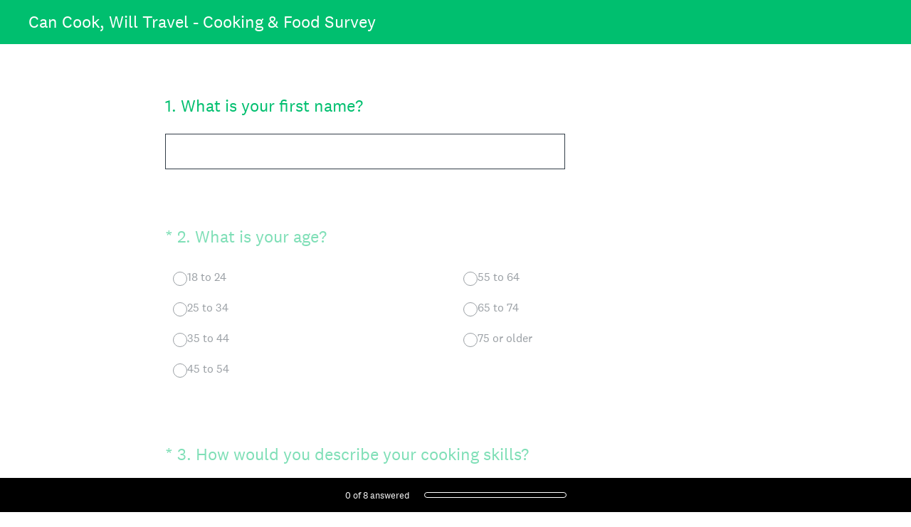

--- FILE ---
content_type: text/html; charset=utf-8
request_url: https://www.surveymonkey.com/r/WZZCXW5
body_size: 19462
content:
<!DOCTYPE html><html lang="en"><head><meta charSet="utf-8"/><link rel="apple-touch-icon" href="/apple-touch-icon-precomposed.png"/><link rel="apple-touch-icon" sizes="57x57" href="/apple-touch-icon-57x57-precomposed.png"/><link rel="apple-touch-icon" sizes="60x60" href="/apple-touch-icon-60x60-precomposed.png"/><link rel="apple-touch-icon" sizes="72x72" href="/apple-touch-icon-72x72-precomposed.png"/><link rel="apple-touch-icon" sizes="76x76" href="/apple-touch-icon-76x76-precomposed.png"/><link rel="apple-touch-icon" sizes="114x114" href="/apple-touch-icon-114x114-precomposed.png"/><link rel="apple-touch-icon" sizes="120x120" href="/apple-touch-icon-120x120-precomposed.png"/><link rel="apple-touch-icon" sizes="144x144" href="/apple-touch-icon-144x144-precomposed.png"/><link rel="apple-touch-icon" sizes="152x152" href="/apple-touch-icon-152x152-precomposed.png"/><link rel="apple-touch-icon" sizes="180x180" href="/apple-touch-icon-180x180-precomposed.png"/><link rel="shortcut icon" href="////prod.smassets.net/assets/static/images/surveymonkey/favicon.ico"/><title>Can Cook, Will Travel - Cooking &amp;amp; Food Survey</title><meta name="twitter:card" content="summary_large_image"/><meta name="viewport" content="width=device-width, initial-scale=1, user-scalable=yes"/><meta name="robots" content="noindex, follow"/><meta http-equiv="content-language" content="en-US"/><link rel="canonical" href="https://www.surveymonkey.com/r/WZZCXW5"/><meta name="next-head-count" content="18"/><link nonce="ZDY2YzkwNjktOTU4MC00Mzk5LWE3Y2UtN2JiMDU2ZDY1N2Q1" rel="preload" href="//prod.smassets.net/assets/smweb/_next/static/css/09b8ded99e3057ee.css" as="style"/><link nonce="ZDY2YzkwNjktOTU4MC00Mzk5LWE3Y2UtN2JiMDU2ZDY1N2Q1" rel="stylesheet" href="//prod.smassets.net/assets/smweb/_next/static/css/09b8ded99e3057ee.css" data-n-g=""/><link nonce="ZDY2YzkwNjktOTU4MC00Mzk5LWE3Y2UtN2JiMDU2ZDY1N2Q1" rel="preload" href="//prod.smassets.net/assets/smweb/_next/static/css/c3da3695a6fe8a3f.css" as="style"/><link nonce="ZDY2YzkwNjktOTU4MC00Mzk5LWE3Y2UtN2JiMDU2ZDY1N2Q1" rel="stylesheet" href="//prod.smassets.net/assets/smweb/_next/static/css/c3da3695a6fe8a3f.css" data-n-p=""/><link nonce="ZDY2YzkwNjktOTU4MC00Mzk5LWE3Y2UtN2JiMDU2ZDY1N2Q1" rel="preload" href="//prod.smassets.net/assets/smweb/_next/static/css/c66f189498306a9b.css" as="style"/><link nonce="ZDY2YzkwNjktOTU4MC00Mzk5LWE3Y2UtN2JiMDU2ZDY1N2Q1" rel="stylesheet" href="//prod.smassets.net/assets/smweb/_next/static/css/c66f189498306a9b.css" data-n-p=""/><noscript data-n-css="ZDY2YzkwNjktOTU4MC00Mzk5LWE3Y2UtN2JiMDU2ZDY1N2Q1"></noscript><script defer="" nonce="ZDY2YzkwNjktOTU4MC00Mzk5LWE3Y2UtN2JiMDU2ZDY1N2Q1" nomodule="" src="//prod.smassets.net/assets/smweb/_next/static/chunks/polyfills-42372ed130431b0a.js"></script><script src="//prod.smassets.net/assets/smweb/_next/static/chunks/webpack-8d8ce96edb15acfa.js" nonce="ZDY2YzkwNjktOTU4MC00Mzk5LWE3Y2UtN2JiMDU2ZDY1N2Q1" defer=""></script><script src="//prod.smassets.net/assets/smweb/_next/static/chunks/framework-5ddd597c94d4e4d0.js" nonce="ZDY2YzkwNjktOTU4MC00Mzk5LWE3Y2UtN2JiMDU2ZDY1N2Q1" defer=""></script><script src="//prod.smassets.net/assets/smweb/_next/static/chunks/main-6a8e4be21cba062a.js" nonce="ZDY2YzkwNjktOTU4MC00Mzk5LWE3Y2UtN2JiMDU2ZDY1N2Q1" defer=""></script><script src="//prod.smassets.net/assets/smweb/_next/static/chunks/pages/_app-8a687f484056e7aa.js" nonce="ZDY2YzkwNjktOTU4MC00Mzk5LWE3Y2UtN2JiMDU2ZDY1N2Q1" defer=""></script><script src="//prod.smassets.net/assets/smweb/_next/static/chunks/8174a357-73846c1f42d8a17d.js" nonce="ZDY2YzkwNjktOTU4MC00Mzk5LWE3Y2UtN2JiMDU2ZDY1N2Q1" defer=""></script><script src="//prod.smassets.net/assets/smweb/_next/static/chunks/e21ad0f8-5ea233d6f9e28b8f.js" nonce="ZDY2YzkwNjktOTU4MC00Mzk5LWE3Y2UtN2JiMDU2ZDY1N2Q1" defer=""></script><script src="//prod.smassets.net/assets/smweb/_next/static/chunks/65b91ebc-965b691cbb6b93f2.js" nonce="ZDY2YzkwNjktOTU4MC00Mzk5LWE3Y2UtN2JiMDU2ZDY1N2Q1" defer=""></script><script src="//prod.smassets.net/assets/smweb/_next/static/chunks/4a616997-2cb747ddd15b9067.js" nonce="ZDY2YzkwNjktOTU4MC00Mzk5LWE3Y2UtN2JiMDU2ZDY1N2Q1" defer=""></script><script src="//prod.smassets.net/assets/smweb/_next/static/chunks/928-82726ae9cb2e3902.js" nonce="ZDY2YzkwNjktOTU4MC00Mzk5LWE3Y2UtN2JiMDU2ZDY1N2Q1" defer=""></script><script src="//prod.smassets.net/assets/smweb/_next/static/chunks/501-2459f8c3b20b8378.js" nonce="ZDY2YzkwNjktOTU4MC00Mzk5LWE3Y2UtN2JiMDU2ZDY1N2Q1" defer=""></script><script src="//prod.smassets.net/assets/smweb/_next/static/chunks/882-d1af39e0df27d575.js" nonce="ZDY2YzkwNjktOTU4MC00Mzk5LWE3Y2UtN2JiMDU2ZDY1N2Q1" defer=""></script><script src="//prod.smassets.net/assets/smweb/_next/static/chunks/129-a5da6f9092270d08.js" nonce="ZDY2YzkwNjktOTU4MC00Mzk5LWE3Y2UtN2JiMDU2ZDY1N2Q1" defer=""></script><script src="//prod.smassets.net/assets/smweb/_next/static/chunks/266-90d83ab6ab0a1e91.js" nonce="ZDY2YzkwNjktOTU4MC00Mzk5LWE3Y2UtN2JiMDU2ZDY1N2Q1" defer=""></script><script src="//prod.smassets.net/assets/smweb/_next/static/chunks/29-a4c2efc663cf0273.js" nonce="ZDY2YzkwNjktOTU4MC00Mzk5LWE3Y2UtN2JiMDU2ZDY1N2Q1" defer=""></script><script src="//prod.smassets.net/assets/smweb/_next/static/chunks/714-6b13ac3aad745bfc.js" nonce="ZDY2YzkwNjktOTU4MC00Mzk5LWE3Y2UtN2JiMDU2ZDY1N2Q1" defer=""></script><script src="//prod.smassets.net/assets/smweb/_next/static/chunks/pages/r/surveyTaking/%5BcollectKey%5D-a8c13d07bdc5d993.js" nonce="ZDY2YzkwNjktOTU4MC00Mzk5LWE3Y2UtN2JiMDU2ZDY1N2Q1" defer=""></script><script src="//prod.smassets.net/assets/smweb/_next/static/respweb-dev/_buildManifest.js" nonce="ZDY2YzkwNjktOTU4MC00Mzk5LWE3Y2UtN2JiMDU2ZDY1N2Q1" defer=""></script><script src="//prod.smassets.net/assets/smweb/_next/static/respweb-dev/_ssgManifest.js" nonce="ZDY2YzkwNjktOTU4MC00Mzk5LWE3Y2UtN2JiMDU2ZDY1N2Q1" defer=""></script><style id="jss">[class*='smqr-'],[class*='smqr-']::before,[class*='smqr-']::after {
  margin: 0;
  padding: 0;
  box-sizing: border-box;
  list-style: none;
  -webkit-font-smoothing: antialiased;
}
@font-face {
  src: url(https://cdn.smassets.net/assets/static/fonts/national2/regular.woff) format('woff');
  src: url(https://cdn.smassets.net/assets/static/fonts/national2/regular.eot#iefix) format('embedded-opentype');
  font-family: 'National 2';
  font-weight: 400;
  font-display: swap;
  src: url(https://cdn.smassets.net/assets/static/fonts/national2/regular.woff2) format('woff2');
}
@font-face {
  src: url(https://cdn.smassets.net/assets/static/fonts/national2/medium.woff) format('woff');
  src: url(https://cdn.smassets.net/assets/static/fonts/national2/medium.eot#iefix) format('embedded-opentype');
  font-family: 'National 2';
  font-weight: 500;
  font-display: swap;
  src: url(https://cdn.smassets.net/assets/static/fonts/national2/medium.woff2) format('woff2');
}
[class*='wrench'], [class*='wrench']::before, [class*='wrench']::after {
  box-sizing: border-box;
  font-family: 'National 2', National2, 'Helvetica Neue', Helvetica, Arial, 'Hiragino Sans', 'Hiragino Kaku Gothic Pro', '游ゴシック', '游ゴシック体', YuGothic, 'Yu Gothic', 'ＭＳ ゴシック', 'MS Gothic', sans-serif;
  -webkit-font-smoothing: antialiased;
}
body {
  font-size: 16px;
}
.logo-0-2-70 {}
.logo-d0-0-2-71 {
  fill: #00bf6f;
  color: #00bf6f;
}
.skipLinks-0-2-23 {
  top: 0;
  clip: rect(0 0 0 0);
  left: 0;
  width: 1px;
  height: 1px;
  padding: 0;
  z-index: 999999;
  overflow: hidden;
  position: absolute;
  font-size: 16px;
  font-family: 'National 2', National2, 'Helvetica Neue', Helvetica, Arial, 'Hiragino Sans', 'Hiragino Kaku Gothic Pro', '游ゴシック', '游ゴシック体', YuGothic, 'Yu Gothic', 'ＭＳ ゴシック', 'MS Gothic', sans-serif;
  font-weight: 500;
  background-color: #fff;
}
.skipLinks-0-2-23:focus-within {
  clip: auto;
  width: 100%;
  height: auto;
  padding: 10px;
  position: fixed;
}
.skipLinks-0-2-23 > a {
  color: #007faa;
  margin-right: 8px;
  text-decoration: underline;
}
.skipLinks-0-2-23 > a:hover, .skipLinks-0-2-23 > a:focus {
  outline: 2px solid #007faa;
  outline-offset: 2px;
}
.richTextContent-0-2-47 a {
  color: blue;
  text-decoration: underline;
}
.richTextContent-0-2-47 ol {
  margin: 16px 0;
  padding: 0 0 0 40px;
  list-style-type: decimal;
}
.richTextContent-0-2-47 ul {
  margin: 16px 0;
  padding: 0 0 0 40px;
  list-style: disc outside none;
}
.richTextContent-0-2-47 p {
  margin: 13px 0;
}
.richTextContent-0-2-47 b {
  font-weight: bold;
}
.richTextContent-0-2-47 strong {
  font-weight: bold;
}
.richTextContent-0-2-47 em {
  font-style: italic;
}
.richTextContent-0-2-47 i {
  font-style: italic;
}
.richTextContent-0-2-47 big {
  font-size: larger;
}
.richTextContent-0-2-47 small {
  font-size: smaller;
}
.richTextContent-0-2-47 sup {
  top: -0.5em;
  position: relative;
  font-size: 75%;
  line-height: 0;
  vertical-align: baseline;
}
.richTextContent-0-2-47 iframe {
  border: 0;
  max-width: 100%;
}
.richTextContent-0-2-47 img {
  border: 0;
  height: auto;
  max-width: 100%;
  -ms-interpolation-mode: bicubic;
}
.richTextContent-0-2-47 span[data-tooltip] {
  cursor: pointer;
  display: inline;
  position: relative;
  border-bottom: 1px dashed;
  text-decoration: inherit;
}
.richTextContent-0-2-47 ul ul li {
  list-style: circle;
}
.richTextContent-0-2-47 a:hover {
  cursor: pointer;
}
.richTextContent-0-2-47 a:focus {
  outline: currentColor auto 1px;
}
.sm-surveyTitle-0-2-41 {
  color: rgba(255,255,255,1);
  margin: 0;
  font-size: 24px;
  font-style: normal;
  font-family: 'National 2', National2, 'Helvetica Neue', Helvetica, Arial, 'Hiragino Sans', 'Hiragino Kaku Gothic Pro', '游ゴシック', '游ゴシック体', YuGothic, 'Yu Gothic', 'ＭＳ ゴシック', 'MS Gothic', sans-serif;
  font-weight: 300;
  line-height: 1.25;
  text-decoration: none;
  background-color: rgba(0,191,111,1);
  -webkit-font-smoothing: antialiased;
}
.sm-surveyTitle-0-2-41 strong {
  font-weight: bold !important;
}
@media (max-width: 640px) {
  .sm-surveyTitle-0-2-41 {  }
}
  .sm-surveyTitleWrapper-0-2-42 {  }
  .sm-surveyTitleOuterWrapper-0-2-43 {  }
  .sm-surveyTitle-d0-0-2-44 {
    padding-bottom: 16px;
    width: 95%;
    text-align: start;
    padding-left: 0;
  }
@media (max-width: 640px) {
  .sm-surveyTitle-d0-0-2-44 {  }
}
  .sm-surveyTitleWrapper-d2-0-2-45 {
    padding-top: 16px;
  }
  .sm-surveyTitleOuterWrapper-d3-0-2-46 {  }
  .sm-surveyAnchor-0-2-68 {
    font-size: inherit;
    font-family: inherit;
    font-weight: 400;
    -webkit-font-smoothing: antialiased;
  }
  .sm-surveyAnchor-0-2-68:hover, .sm-surveyAnchor-0-2-68:focus {
    outline: 1px solid rgba(51,62,72,1);
    box-shadow: 0 0 1px transparent;
    outline-offset: 1px;
  }
  .sm-surveyAnchor-d0-0-2-69 {
    color: ;
    text-decoration: none;
  }
  .sm-surveyAnchor-d0-0-2-69:hover, .sm-surveyAnchor-d0-0-2-69:focus {
    text-decoration: none;
  }
  .sm-surveyAnchor-d1-0-2-72 {
    color: rgb(51, 62, 72);
    text-decoration: underline;
  }
  .sm-surveyAnchor-d1-0-2-72:hover, .sm-surveyAnchor-d1-0-2-72:focus {
    text-decoration: underline;
  }
  .sm-surveyAnchor-d2-0-2-73 {
    color: rgb(51, 62, 72);
    text-decoration: underline;
  }
  .sm-surveyAnchor-d2-0-2-73:hover, .sm-surveyAnchor-d2-0-2-73:focus {
    text-decoration: underline;
  }
  .sm-surveyAnchor-d3-0-2-77 {
    color: rgb(51, 62, 72);
    text-decoration: none;
  }
  .sm-surveyAnchor-d3-0-2-77:hover, .sm-surveyAnchor-d3-0-2-77:focus {
    text-decoration: underline;
  }
  .sm-surveyAnchor-d4-0-2-78 {
    color: rgb(51, 62, 72);
    text-decoration: none;
  }
  .sm-surveyAnchor-d4-0-2-78:hover, .sm-surveyAnchor-d4-0-2-78:focus {
    text-decoration: underline;
  }
  .container-0-2-61 {
    margin: 0 auto;
    padding: 0;
    text-align: center;
  }
  .text-0-2-62 {  }
  .logo-0-2-63 {  }
  .logoContainer-0-2-64 {
    width: 157px;
    height: 23px;
    margin: 2px 0;
    display: block;
  }
  .imageLink-0-2-65 {
    display: inline-flex;
    padding: 0 25px;
    justify-content: center;
  }
  .text-d0-0-2-66 {
    color: rgb(51, 62, 72);
    width: 100%;
    margin: 0;
    display: inline-block;
    padding: 0;
    font-size: 12px;
    text-align: center;
    font-family: 'National 2', National2, 'Helvetica Neue', Helvetica, Arial, 'Hiragino Sans', 'Hiragino Kaku Gothic Pro', '游ゴシック', '游ゴシック体', YuGothic, 'Yu Gothic', 'ＭＳ ゴシック', 'MS Gothic', sans-serif;
    line-height: 15px;
  }
  .logo-d1-0-2-67 {
    width: 100%;
    height: 100%;
  }
  .sm-text-0-2-74 {
    font-size: 12px;
    font-weight: 400;
    line-height: 18px;
  }
  .sm-routerDebugInfo-0-2-75 {
    display: block;
    opacity: 0.1;
    text-align: center;
    word-break: break-all;
  }
  .sm-text-d0-0-2-76 {
    color: rgb(51, 62, 72);
  }
  .sm-privacyComponentContainer-0-2-60 {
    margin: 0 auto;
    text-align: center;
    padding-top: 80px;
  }
  .sm-pageTitle-0-2-48 {
    color: rgba(51,62,72,1);
    font-size: 24px;
    font-style: normal;
    margin-top: 0;
    font-weight: 300;
    line-height: 1.25;
    margin-bottom: 12px;
    text-decoration: none;
    background-color: rgba(255,255,255,1);
    -webkit-font-smoothing: antialiased;
  }
  .sm-pageTitle-0-2-48 strong {
    font-weight: bold !important;
  }
  .sm-questionNumber-0-2-49 {  }
  .sm-questionNumber-d0-0-2-50 {
    margin: 0 0.25em 0 0;
  }
  .pageTitleV2Theme-0-2-51 {
    padding: 14px 40px;
    margin-top: -8px;
  }
  .pageTitleV2Theme-d0-0-2-52 {
    position: relative;
    width: calc(100vw - 80px);
    left: 50%;
    right: 50%;
    margin-left: -50vw;
    margin-right: -50vw;
  }
  .sm-surveyButton-0-2-57 {
    color: rgba(255,255,255,1);
    border: 1px solid rgba(51,62,72,1);
    cursor: pointer;
    height: auto;
    display: inline-flex;
    max-width: 100%;
    min-width: 60px;
    box-sizing: border-box;
    transition: outline-offset 0.2s linear;
    align-items: center;
    font-family: 'National 2', National2, 'Helvetica Neue', Helvetica, Arial, 'Hiragino Sans', 'Hiragino Kaku Gothic Pro', '游ゴシック', '游ゴシック体', YuGothic, 'Yu Gothic', 'ＭＳ ゴシック', 'MS Gothic', sans-serif;
    border-radius: 2px;
    overflow-wrap: break-word;
    justify-content: center;
    text-decoration: none;
    background-color: rgba(0,191,111,1);
  }
  .sm-surveyButton-0-2-57:focus, .sm-surveyButton-0-2-57:hover {
    outline: 1px solid rgba(51,62,72,1);
    box-shadow: 0 0 4px transparent;
    outline-offset: 5px;
  }
  .sm-surveyButton-0-2-57[aria-disabled] {
    opacity: 0.6;
    pointer-events: none;
  }
  .sm-surveyButton-d0-0-2-58 {
    font-size: 15px;
    padding: 0 36px;
    min-height: 50px;
  }
  .sm-layoutContainer-0-2-24 {
    display: flex;
    min-height: 100vh;
    flex-direction: row;
  }
  .sm-layoutPartialContainer-0-2-25 {
    order: 1;
    width: 0%;
    height: 100%;
    position: relative;
    min-height: auto;
  }
  .sm-layoutPartialContainer-0-2-25:before {
    top: 0;
    width: 100%;
    height: 100%;
    content: "";
    display: block;
    z-index: -10;
    position: fixed;
    background: rgba(255,255,255,1) 50% 50%;
    min-height: auto;
    background-image: linear-gradient(rgba(255,255,255,1), rgba(255,255,255,1));
  }
  .sm-layoutContentContainer-0-2-26 {
    order: 2;
    width: 100%;
    flex-grow: 0;
    box-sizing: border-box;
    min-height: 100%;
    font-family: 'National 2', National2, 'Helvetica Neue', Helvetica, Arial, 'Hiragino Sans', 'Hiragino Kaku Gothic Pro', '游ゴシック', '游ゴシック体', YuGothic, 'Yu Gothic', 'ＭＳ ゴシック', 'MS Gothic', sans-serif;
  }
  .sm-layoutTopContainer-0-2-27 {  }
  .sm-layoutMainContainer-0-2-28 {
    margin: 0 auto;
    max-width: 896px;
  }
  .sm-layoutLogoContainer-0-2-29 {
    padding: 8px 40px 0 40px;
  }
  .sm-layoutToolbarContainer-0-2-30 {
    width: 100%;
    display: flex;
    box-sizing: border-box;
    align-items: center;
    padding-top: 0;
    padding-left: 0;
    padding-right: 12px;
    flex-direction: row;
  }
  .sm-layoutToolbarContainer-0-2-30 > *:not(:first-child) {
    margin-left: 10px;
    margin-right: 0;
  }
  .sm-layoutToolbarContainer-0-2-30 [class^=selectContainerStyles] {
    padding-top: 8px;
    padding-bottom: 8px;
  }
  .sm-footerPrivacyIconContainer-0-2-31 {
    display: flex;
    flex-direction: row;
  }
  .sm-layoutContainer-d0-0-2-32 {
    direction: ltr;
  }
  .sm-layoutToolbarContainer-d1-0-2-33 {
    justify-content: flex-end;
  }
  .sm-footerPrivacyIconContainer-d2-0-2-34 {
    justify-content: flex-end;
  }
  .smqr-shield-0-2-7 {
    outline: none;
  }
@media (max-width: 640px) {
  .smqr-shield-0-2-7 {  }
}
  .smqr-shield-0-2-7 fieldset > *:not([id^="question-title-legend-"]), .smqr-shield-0-2-7 fieldset > [id^="question-title-legend-"] > * {  }
  .smqr-shield-d0-0-2-8 {
    opacity: 0.5;
    padding-bottom: 80px;
    cursor: pointer;
  }
@media (max-width: 640px) {
  .smqr-shield-d0-0-2-8 {
    padding-bottom: 270px;
  }
}
  .smqr-shield-d0-0-2-8 fieldset > *:not([id^="question-title-legend-"]), .smqr-shield-d0-0-2-8 fieldset > [id^="question-title-legend-"] > * {
    pointer-events: none;
  }
  .smqr-shield-d2-0-2-30 {
    opacity: 0.5;
    padding-bottom: 80px;
    cursor: pointer;
  }
@media (max-width: 640px) {
  .smqr-shield-d2-0-2-30 {
    padding-bottom: 270px;
  }
}
  .smqr-shield-d2-0-2-30 fieldset > *:not([id^="question-title-legend-"]), .smqr-shield-d2-0-2-30 fieldset > [id^="question-title-legend-"] > * {
    pointer-events: none;
  }
  .smqr-shield-d4-0-2-88 {
    opacity: 0.5;
    padding-bottom: 80px;
    cursor: pointer;
  }
@media (max-width: 640px) {
  .smqr-shield-d4-0-2-88 {
    padding-bottom: 270px;
  }
}
  .smqr-shield-d4-0-2-88 fieldset > *:not([id^="question-title-legend-"]), .smqr-shield-d4-0-2-88 fieldset > [id^="question-title-legend-"] > * {
    pointer-events: none;
  }
  .smqr-shield-d6-0-2-122 {
    opacity: 0.5;
    padding-bottom: 80px;
    cursor: pointer;
  }
@media (max-width: 640px) {
  .smqr-shield-d6-0-2-122 {
    padding-bottom: 270px;
  }
}
  .smqr-shield-d6-0-2-122 fieldset > *:not([id^="question-title-legend-"]), .smqr-shield-d6-0-2-122 fieldset > [id^="question-title-legend-"] > * {
    pointer-events: none;
  }
  .smqr-shield-d8-0-2-180 {
    opacity: 0.5;
    padding-bottom: 80px;
    cursor: pointer;
  }
@media (max-width: 640px) {
  .smqr-shield-d8-0-2-180 {
    padding-bottom: 270px;
  }
}
  .smqr-shield-d8-0-2-180 fieldset > *:not([id^="question-title-legend-"]), .smqr-shield-d8-0-2-180 fieldset > [id^="question-title-legend-"] > * {
    pointer-events: none;
  }
  .smqr-shield-d10-0-2-188 {
    opacity: 0.5;
    padding-bottom: 80px;
    cursor: pointer;
  }
@media (max-width: 640px) {
  .smqr-shield-d10-0-2-188 {
    padding-bottom: 270px;
  }
}
  .smqr-shield-d10-0-2-188 fieldset > *:not([id^="question-title-legend-"]), .smqr-shield-d10-0-2-188 fieldset > [id^="question-title-legend-"] > * {
    pointer-events: none;
  }
  .smqr-shield-d12-0-2-195 {
    opacity: 0.5;
    padding-bottom: 80px;
    cursor: pointer;
  }
@media (max-width: 640px) {
  .smqr-shield-d12-0-2-195 {
    padding-bottom: 270px;
  }
}
  .smqr-shield-d12-0-2-195 fieldset > *:not([id^="question-title-legend-"]), .smqr-shield-d12-0-2-195 fieldset > [id^="question-title-legend-"] > * {
    pointer-events: none;
  }
  .smqr-shield-d14-0-2-202 {
    opacity: 0.5;
    padding-bottom: 80px;
    cursor: pointer;
  }
@media (max-width: 640px) {
  .smqr-shield-d14-0-2-202 {
    padding-bottom: 270px;
  }
}
  .smqr-shield-d14-0-2-202 fieldset > *:not([id^="question-title-legend-"]), .smqr-shield-d14-0-2-202 fieldset > [id^="question-title-legend-"] > * {
    pointer-events: none;
  }
  .sm-shield-0-2-53 {
    outline: none;
  }
@media (max-width: 640px) {
  .sm-shield-0-2-53 {  }
}
  .sm-shield-0-2-53 fieldset > *:not([id^="question-title-legend-"]), .sm-shield-0-2-53 fieldset > [id^="question-title-legend-"] > * {  }
  .sm-shield-d0-0-2-54 {
    opacity: 1;
    padding-bottom: 0;
    cursor: auto;
  }
@media (max-width: 640px) {
  .sm-shield-d0-0-2-54 {
    padding-bottom: 0;
  }
}
  .sm-shield-d0-0-2-54 fieldset > *:not([id^="question-title-legend-"]), .sm-shield-d0-0-2-54 fieldset > [id^="question-title-legend-"] > * {
    pointer-events: auto;
  }
  .smqr-gridRow-0-2-1 {
    gap: 20px;
    display: grid;
    max-width: 100%;
    margin-bottom: 40px;
  }
@media (max-width: 640px) {
  .smqr-gridRow-0-2-1 {
    grid-template-columns: minmax(auto, 100%);
  }
}
  .smqr-gridItem-0-2-2 {
    box-sizing: border-box;
  }
@media (max-width: 640px) {
  .smqr-gridItem-0-2-2 {
    width: 100% !important;
    padding-right: 0 !important;
  }
}
  .smqr-gridItem1Item-0-2-3 {
    width: 100%;
    grid-template-columns: minmax(0, 1fr);
  }
@media (min-width: 641px) {
  .smqr-gridItem2Items-0-2-4 {
    grid-template-columns: repeat(2, minmax(0, 1fr));
  }
}
@media (min-width: 641px) and (max-width: 1024px) {
  .smqr-gridItem3Items-0-2-5 {
    grid-template-columns: repeat(2, minmax(0, 1fr));
  }
}
@media (min-width: 1025px) {
  .smqr-gridItem3Items-0-2-5 {
    grid-template-columns: repeat(3, minmax(0, 1fr));
  }
}
@media (min-width: 641px) and (max-width: 1024px) {
  .smqr-gridItem4Items-0-2-6 {
    grid-template-columns: repeat(2, minmax(0, 1fr));
  }
}
@media (min-width: 1025px) {
  .smqr-gridItem4Items-0-2-6 {
    grid-template-columns: repeat(4, minmax(0, 1fr));
  }
}
  .smqr-progressBarContainer-0-2-209 {
    left: 0;
    right: auto;
    width: 100%;
    bottom: 0;
    height: 48px;
    display: inline-flex;
    z-index: 2;
    position: fixed;
    direction: ltr;
    background: rgba(0,0,0,1);
    align-items: center;
    justify-content: center;
  }
@media (max-width: 768px) {
  .smqr-progressBarContainer-0-2-209 {
    width: 100%;
  }
}
@media (max-width: 640px) {
  .smqr-progressBarContainer-0-2-209 {
    width: 100%;
  }
}
  .smqr-text-0-2-210 {
    color: rgba(255,255,255,1);
    font-size: 13px;
    font-family: 'National 2', National2, 'Helvetica Neue', Helvetica, Arial, 'Hiragino Sans', 'Hiragino Kaku Gothic Pro', '游ゴシック', '游ゴシック体', YuGothic, 'Yu Gothic', 'ＭＳ ゴシック', 'MS Gothic', sans-serif;
  }
  .smqr-progressBar-0-2-211 {
    width: 200px;
    margin-left: 20px;
  }
@media (max-width: 1024px) {
  .smqr-progressBar-0-2-211 {
    display: block;
  }
}
@media (max-width: 768px) {
  .smqr-progressBar-0-2-211 {
    display: block;
  }
}
@media (max-width: 640px) {
  .smqr-progressBar-0-2-211 {
    display: block;
  }
}
@media (max-width: 480px) {
  .smqr-progressBar-0-2-211 {
    display: none;
  }
}
  .smqr-text-d2-0-2-212 {  }
  .smqr-container-0-2-214 {  }
  .smqr-bar-0-2-215 {
    height: 100%;
    transition: width 200ms;
    border-radius: 12px;
  }
  .smqr-container-d0-0-2-216 {
    border: 1px solid rgba(255,255,255,1);
    border-radius: 5px;
    height: 8px;
    background-color: transparent;
  }
  .smqr-bar-d1-0-2-217 {
    width: 0%;
    background-color: rgba(255,255,255,1);
  }
  .smqr-hidden-0-2-213 {
    clip:  rect(0 0 0 0);
    width: 1px;
    height: 1px;
    overflow: hidden;
    position: absolute;
    clip-path: inset(50%);
    white-space: nowrap;
  }
  .sm-surveyHeaderContainer-0-2-5 {  }
  .sm-surveyToolbarContainer-0-2-6 {  }
  .sm-surveyTitleContainer-0-2-7 {  }
  .sm-pageHeaderContainer-0-2-8 {  }
  .sm-mainContainer-0-2-9 {
    outline: none;
    padding: 8px 40px 1px;
    background-color: rgba(255,255,255,1);
  }
  .sm-layoutMainContainer-0-2-10 {  }
  .sm-questionContainer-0-2-11 {
    padding-top: 32px;
  }
  .sm-pageFooterContainer-0-2-12 {
    margin: 30px 0 24px;
  }
  .sm-pageNavigationContainer-0-2-13 {  }
  .sm-sronlyFocus-0-2-14 {  }
  .sm-sronlyFocus-0-2-14:not(:focus), .sm-sronlyFocus-0-2-14:not(:hover) {
    clip: rect(1px, 1px, 1px, 1px);
    width: 1px;
    height: 1px;
    padding: 0;
    overflow: hidden;
    clip-path: inset(50%);
  }
  .sm-routerDebugInfo-0-2-15 {
    display: block;
    opacity: 0.1;
    font-size: 12px;
    text-align: center;
    word-break: break-all;
    font-weight: 400;
    line-height: 18px;
  }
  .sm-pageDescriptionOkButton-0-2-16 {
    margin-top: 40px;
  }
  .sm-surveyFooterContainer-0-2-17 {
    padding: 0 0 40px 0;
    background-color: rgba(255,255,255,1);
  }
  .sm-classicProgressBarTop-0-2-18 {
    margin-bottom: 36px;
  }
  .sm-customThankyouContainer-0-2-19 {
    color: rgba(0,191,111,1);
    display: block;
    font-size: 16px;
    text-align: center;
  }
  .sm-surveyFooterContainer-d0-0-2-20 {
    margin-bottom: 0px;
  }
  .sm-pageNavigationContainer-0-2-55 {
    display: flex;
    flex-wrap: wrap;
    align-items: stretch;
    margin-right: -5px;
    justify-content: center;
  }
@media (max-width: 640px) {
  .sm-pageNavigationContainer-0-2-55 {
    margin-right: -10px;
  }
}
@media (max-width: 480px) {
  .sm-pageNavigationContainer-0-2-55 {
    flex-wrap: nowrap;
  }
}
  .sm-navButtons-0-2-56 {
    transition: all 0.2s linear;
    margin-right: 5px;
    margin-bottom: 10px;
  }
@media (max-width: 640px) {
  .sm-navButtons-0-2-56 {
    margin-right: 10px;
  }
}
@media (max-width: 480px) {
  .sm-navButtons-0-2-56 {
    flex-basis: 100%;
  }
}
  .surveyTitleContainerV2-0-2-21 {  }
  .surveyTitleContainerV2-d0-0-2-22 {
    left: 50%;
    right: 50%;
    width: calc(100vw - 80px);
    position: relative;
    margin-left: -50vw;
    margin-right: -50vw;
    padding-left: 40px;
    padding-right: 40px;
    background-color: rgba(0,191,111,1);
  }
  .seoBanner-0-2-1 {
    color: #ffffff;
    padding: 8px 2.2rem 6px;
    position: relative;
    font-size: 16px;
    font-family: 'National 2', National2, 'Helvetica Neue', Helvetica, Arial, 'Hiragino Sans', 'Hiragino Kaku Gothic Pro', '游ゴシック', '游ゴシック体', YuGothic, 'Yu Gothic', 'ＭＳ ゴシック', 'MS Gothic', sans-serif;
    font-weight: normal;
    line-height: 1.26;
    border-bottom: 1px solid #edeeee;
    background-color: #ffffff;
  }
  .embeddedContainer-0-2-2 {
    display: flex;
    flex-align: center;
    flex-justify: center;
    flex-direction: column;
  }
@media (min-width: 1200px) {
  .embeddedContainer-0-2-2 {
    flex-direction: row;
  }
}
  .seoBannerContents-0-2-3 {
    display: flex;
    align-items: center;
    padding-bottom: 0.5rem;
    justify-content: center;
  }
@media (min-width: 1200px) {
  .seoBannerContents-0-2-3 {
    padding-top: 1rem;
  }
}
  .closeXButton-0-2-4 {
    top: 0.625rem;
    right: 0.625rem;
    position: absolute;
  }
  .closeXButton-0-2-4 button {
    border: none;
    height: auto;
    padding: 0 !important;
  }
  .closeXButton-0-2-4 svg {
    width: 18px;
    height: 18px;
  }
  .smqr-richTextContent-0-2-27 a {
    color: blue;
    text-decoration: underline;
  }
  .smqr-richTextContent-0-2-27 ol {
    margin: 16px 0;
    padding: 0 0 0 40px;
    list-style-type: decimal;
  }
  .smqr-richTextContent-0-2-27 ul {
    margin: 16px 0;
    padding: 0 0 0 40px;
    list-style: disc outside none;
  }
  .smqr-richTextContent-0-2-27 p {
    margin: 13px 0;
  }
  .smqr-richTextContent-0-2-27 b {
    font-weight: bold;
  }
  .smqr-richTextContent-0-2-27 strong {
    font-weight: bold;
  }
  .smqr-richTextContent-0-2-27 em {
    font-style: italic;
  }
  .smqr-richTextContent-0-2-27 i {
    font-style: italic;
  }
  .smqr-richTextContent-0-2-27 big {
    font-size: larger;
  }
  .smqr-richTextContent-0-2-27 small {
    font-size: smaller;
  }
  .smqr-richTextContent-0-2-27 sup {
    top: -0.5em;
    position: relative;
    font-size: 75%;
    line-height: 0;
    vertical-align: baseline;
  }
  .smqr-richTextContent-0-2-27 iframe {
    border: 0;
    max-width: 100%;
  }
  .smqr-richTextContent-0-2-27 img {
    border: 0;
    height: auto;
    max-width: 100%;
    -ms-interpolation-mode: bicubic;
  }
  .smqr-richTextContent-0-2-27 span[data-tooltip] {
    cursor: pointer;
    display: inline;
    position: relative;
    border-bottom: 1px dashed;
    text-decoration: inherit;
  }
  .smqr-richTextContent-0-2-27 ul ul li {
    list-style: circle;
  }
  .smqr-richTextContent-0-2-27 a:hover {
    cursor: pointer;
  }
  .smqr-richTextContent-0-2-27 a:focus {
    outline: currentColor auto 1px;
  }
  .smqr-svgContainer-0-2-57 {
    width: 1em;
    height: 1em;
    display: inline-block;
  }
  .smqr-paddingBox-0-2-15 {  }
  .smqr-paddingBox-d0-0-2-16 {
    width: 100%;
    max-width: 100%;
    padding-top: 0;
    padding-left: 0;
    padding-right: 0;
    padding-bottom: 0;
  }
  .smqr-paddingBox-d1-0-2-33 {
    width: 100%;
    max-width: 100%;
    padding-top: 0;
    padding-left: 0;
    padding-right: 0;
    padding-bottom: 0;
  }
  .smqr-paddingBox-d2-0-2-90 {
    width: 100%;
    max-width: 100%;
    padding-top: 0;
    padding-left: 0;
    padding-right: 0;
    padding-bottom: 0;
  }
  .smqr-paddingBox-d3-0-2-125 {
    width: 100%;
    max-width: 100%;
    padding-top: 0;
    padding-left: 0;
    padding-right: 0;
    padding-bottom: 0;
  }
  .smqr-paddingBox-d4-0-2-182 {
    width: 100%;
    max-width: 100%;
    padding-top: 0;
    padding-left: 0;
    padding-right: 0;
    padding-bottom: 0;
  }
  .smqr-paddingBox-d5-0-2-190 {
    width: 100%;
    max-width: 100%;
    padding-top: 0;
    padding-left: 0;
    padding-right: 0;
    padding-bottom: 0;
  }
  .smqr-paddingBox-d6-0-2-197 {
    width: 100%;
    max-width: 100%;
    padding-top: 0;
    padding-left: 0;
    padding-right: 0;
    padding-bottom: 0;
  }
  .smqr-paddingBox-d7-0-2-204 {
    width: 100%;
    max-width: 100%;
    padding-top: 0;
    padding-left: 0;
    padding-right: 0;
    padding-bottom: 0;
  }
  .smqr-footerRow-0-2-9 {  }
  .smqr-containerStyles-0-2-10 {
    position: relative;
    transition: opacity 500ms ease-out;
  }
  .smqr-errorRow-0-2-11 {
    overflow: hidden;
  }
  .smqr-formReset-0-2-12 {
    border: 0;
    min-width: 0;
  }
  .smqr-headerRow-0-2-13 {
    width: 100%;
    margin-bottom: 24px;
  }
  .smqr-footerRow-d0-0-2-14 {
    padding-top: 20px;
  }
  .smqr-footerRow-d1-0-2-32 {
    padding-top: 20px;
  }
  .smqr-footerRow-d2-0-2-89 {
    padding-top: 20px;
  }
  .smqr-footerRow-d3-0-2-124 {
    padding-top: 20px;
  }
  .smqr-footerRow-d4-0-2-181 {
    padding-top: 20px;
  }
  .smqr-footerRow-d5-0-2-189 {
    padding-top: 20px;
  }
  .smqr-footerRow-d6-0-2-196 {
    padding-top: 20px;
  }
  .smqr-footerRow-d7-0-2-203 {
    padding-top: 20px;
  }
  .smqr-containerVertical-0-2-37 {
    display: initial;
  }
  .smqr-containerHorizontal-0-2-38 {
    display: block;
  }
  .smqr-column-0-2-39 {
    width: 100%;
    display: flex;
    flex-direction: column;
    justify-content: flex-start;
  }
  .smqr-columnHorizontal-0-2-40 {  }
  .smqr-columnHorizontalAutoAdjust-0-2-41 {
    width: auto;
  }
@media (min-width: 481px) {
  .smqr-containerVertical-0-2-37 {
    display: flex;
  }
  .smqr-containerHorizontal-0-2-38 {
    display: flex;
    flex-wrap: wrap;
  }
}
@media only screen and (min-width: 1025px) {
  .smqr-columnHorizontal-0-2-40 {
    width: 19%;
  }
}
@media (min-width: 641px) and (max-width: 1024px) {
  .smqr-columnHorizontal-0-2-40 {
    width: 24%;
  }
}
@media only screen and (max-width: 480px) {
  .smqr-columnHorizontal-0-2-40 {
    width: 100%;
    display: block;
  }
  .smqr-columnHorizontalAutoAdjust-0-2-41 {
    width: 100%;
    display: block;
  }
}
  .smqr-answerLayoutCell-0-2-42 {  }
  .smqr-otherLayoutCell-0-2-43 {  }
  .smqr-answerLayoutCell-d0-0-2-44 {
    flex: 0 0 auto;
    margin: 0 2px 5px 2px;
    word-break: normal;
    overflow-wrap: anywhere;
  }
  .smqr-otherLayoutCell-d1-0-2-45 {
    margin: 0 2px 5px 2px;
  }
  .smqr-answerLayoutCell-d2-0-2-94 {
    flex: 0 0 auto;
    margin: 0 2px 5px 2px;
    word-break: normal;
    overflow-wrap: anywhere;
  }
  .smqr-otherLayoutCell-d3-0-2-95 {
    margin: 0 2px 5px 2px;
  }
  .smqr-answerLayoutCell-d4-0-2-129 {
    flex: 0 0 auto;
    margin: 0 2px 5px 2px;
    word-break: normal;
    overflow-wrap: anywhere;
  }
  .smqr-otherLayoutCell-d5-0-2-130 {
    margin: 0 2px 5px 2px;
  }
  .smqr-inputArea-0-2-186 {
    color: #000;
    width: 100%;
    border: 1px solid rgba(51,62,72,1);
    padding: 6px 60px 6px 6px;
    font-size: 18px;
    max-width: 100%;
    transition: all 0.1s linear;
    font-family: 'National 2', National2, 'Helvetica Neue', Helvetica, Arial, 'Hiragino Sans', 'Hiragino Kaku Gothic Pro', '游ゴシック', '游ゴシック体', YuGothic, 'Yu Gothic', 'ＭＳ ゴシック', 'MS Gothic', sans-serif;
    font-weight: 500;
    line-height: 1.15em;
    border-radius: 0px;
    vertical-align: top;
    background-color: #fff;
    text-size-adjust: auto;
  }
@media only screen and (max-width: 1024px) {
  .smqr-inputArea-0-2-186 {
    font-size: 16px;
  }
}
@media only screen and (min-width: 481px) {
  .smqr-inputArea-0-2-186 {  }
}
  .smqr-inputArea-0-2-186:focus, .smqr-inputArea-0-2-186:hover {
    outline: 2px solid rgba(0,191,111,1);
  }
  .smqr-inputArea-0-2-186:read-only:not(:disabled) {
    color: #000;
    opacity: 0.5;
    border-color: transparent;
    background-color: rgba(0,0,0,0.05);
  }
  .smqr-inputArea-0-2-186:disabled {
    opacity: 0.4;
  }
  .smqr-inputArea-d0-0-2-187 {  }
@media only screen and (min-width: 481px) {
  .smqr-inputArea-d0-0-2-187 {
    width: calc(50ch + 66px);
  }
}
  .smqr-inputArea-d2-0-2-194 {  }
@media only screen and (min-width: 481px) {
  .smqr-inputArea-d2-0-2-194 {
    width: calc(50ch + 66px);
  }
}
  .smqr-inputArea-d4-0-2-201 {  }
@media only screen and (min-width: 481px) {
  .smqr-inputArea-d4-0-2-201 {
    width: calc(50ch + 66px);
  }
}
  .smqr-inputArea-d6-0-2-208 {  }
@media only screen and (min-width: 481px) {
  .smqr-inputArea-d6-0-2-208 {
    width: calc(50ch + 66px);
  }
}
  .smqr-inputField-0-2-28 {
    color: rgba(51,62,72,1);
    width: 100%;
    border: 1px solid rgba(51,62,72,1);
    padding: 6px;
    font-size: 18px;
    max-width: 100%;
    transition: all 0.1s linear;
    font-family: 'National 2', National2, 'Helvetica Neue', Helvetica, Arial, 'Hiragino Sans', 'Hiragino Kaku Gothic Pro', '游ゴシック', '游ゴシック体', YuGothic, 'Yu Gothic', 'ＭＳ ゴシック', 'MS Gothic', sans-serif;
    font-weight: 500;
    line-height: 1.5em;
    border-radius: 0px;
    background-color: #fff;
  }
@media only screen and (max-width: 1024px) {
  .smqr-inputField-0-2-28 {
    font-size: 16px;
  }
}
@media only screen and (min-width: 481px) {
  .smqr-inputField-0-2-28 {  }
}
  .smqr-inputField-0-2-28:focus, .smqr-inputField-0-2-28:hover {
    outline: 2px solid rgba(0,191,111,1);
    outline-offset: 0;
  }
  .smqr-inputField-0-2-28:read-only:not(:disabled) {
    color: #000;
    opacity: 0.5;
    border-color: transparent;
    background-color: rgba(0,0,0,0.05);
  }
  .smqr-inputField-0-2-28:disabled {
    opacity: 0.4;
  }
  .smqr-inputField-d0-0-2-29 {
    height: 50px;
  }
@media only screen and (min-width: 481px) {
  .smqr-inputField-d0-0-2-29 {
    width: calc(50ch + 12px);
  }
}
  .smqr-inputField-d2-0-2-121 {
    height: [object Object];
  }
@media only screen and (min-width: 481px) {
  .smqr-inputField-d2-0-2-121 {
    width: calc(50ch + 12px);
  }
}
  .smqr-inputField-d4-0-2-179 {
    height: [object Object];
  }
@media only screen and (min-width: 481px) {
  .smqr-inputField-d4-0-2-179 {
    width: calc(50ch + 12px);
  }
}
  .smqr-inputContainer-0-2-52 {
    width: 1em;
    cursor: pointer;
    display: inline-flex;
    position: relative;
    min-width: 1em;
    align-items: center;
    justify-content: center;
  }
  .smqr-input-0-2-53 {
    width: 100%;
    height: 100%;
    margin: 0;
    opacity: 0.00001;
    z-index: 1;
    position: absolute;
  }
  .smqr-controlIcon-0-2-54 {
    width: 100%;
    height: 100%;
    transition: opacity .2s linear;
  }
  .smqr-input-d0-0-2-55 {
    cursor: pointer;
  }
  .smqr-controlIcon-d1-0-2-56 {
    opacity: 0;
  }
  .smqr-input-d2-0-2-61 {
    cursor: pointer;
  }
  .smqr-controlIcon-d3-0-2-62 {
    opacity: 0;
  }
  .smqr-input-d4-0-2-66 {
    cursor: pointer;
  }
  .smqr-controlIcon-d5-0-2-67 {
    opacity: 0;
  }
  .smqr-input-d6-0-2-71 {
    cursor: pointer;
  }
  .smqr-controlIcon-d7-0-2-72 {
    opacity: 0;
  }
  .smqr-input-d8-0-2-76 {
    cursor: pointer;
  }
  .smqr-controlIcon-d9-0-2-77 {
    opacity: 0;
  }
  .smqr-input-d10-0-2-81 {
    cursor: pointer;
  }
  .smqr-controlIcon-d11-0-2-82 {
    opacity: 0;
  }
  .smqr-input-d12-0-2-86 {
    cursor: pointer;
  }
  .smqr-controlIcon-d13-0-2-87 {
    opacity: 0;
  }
  .smqr-input-d14-0-2-99 {
    cursor: pointer;
  }
  .smqr-controlIcon-d15-0-2-100 {
    opacity: 0;
  }
  .smqr-input-d16-0-2-104 {
    cursor: pointer;
  }
  .smqr-controlIcon-d17-0-2-105 {
    opacity: 0;
  }
  .smqr-input-d18-0-2-109 {
    cursor: pointer;
  }
  .smqr-controlIcon-d19-0-2-110 {
    opacity: 0;
  }
  .smqr-input-d20-0-2-119 {
    cursor: pointer;
  }
  .smqr-controlIcon-d21-0-2-120 {
    opacity: 0;
  }
  .smqr-input-d22-0-2-137 {
    cursor: pointer;
  }
  .smqr-controlIcon-d23-0-2-138 {
    opacity: 0;
  }
  .smqr-input-d24-0-2-142 {
    cursor: pointer;
  }
  .smqr-controlIcon-d25-0-2-143 {
    opacity: 0;
  }
  .smqr-input-d26-0-2-147 {
    cursor: pointer;
  }
  .smqr-controlIcon-d27-0-2-148 {
    opacity: 0;
  }
  .smqr-input-d28-0-2-152 {
    cursor: pointer;
  }
  .smqr-controlIcon-d29-0-2-153 {
    opacity: 0;
  }
  .smqr-input-d30-0-2-157 {
    cursor: pointer;
  }
  .smqr-controlIcon-d31-0-2-158 {
    opacity: 0;
  }
  .smqr-input-d32-0-2-162 {
    cursor: pointer;
  }
  .smqr-controlIcon-d33-0-2-163 {
    opacity: 0;
  }
  .smqr-input-d34-0-2-167 {
    cursor: pointer;
  }
  .smqr-controlIcon-d35-0-2-168 {
    opacity: 0;
  }
  .smqr-input-d36-0-2-177 {
    cursor: pointer;
  }
  .smqr-controlIcon-d37-0-2-178 {
    opacity: 0;
  }
  .smqr-checkboxInput-0-2-135 {  }
  .smqr-checkboxInput-d0-0-2-136 {
    color: rgba(51,62,72,1);
    border: 1px solid rgba(51,62,72,1);
    border-radius: 2px;
    background-color: #fff;
  }
  .smqr-checkboxInput-d0-0-2-136 .checkmark {
    fill: #000;
  }
  .smqr-checkboxInput-d0-0-2-136:focus-within {
    box-shadow: 0 0 0 1px rgba(0,191,111,1);
    border-color: #fff;
  }
  .smqr-checkboxInput-d0-0-2-136 input {
    cursor: pointer;
  }
  .smqr-checkboxInput-d1-0-2-141 {
    color: rgba(51,62,72,1);
    border: 1px solid rgba(51,62,72,1);
    border-radius: 2px;
    background-color: #fff;
  }
  .smqr-checkboxInput-d1-0-2-141 .checkmark {
    fill: #000;
  }
  .smqr-checkboxInput-d1-0-2-141:focus-within {
    box-shadow: 0 0 0 1px rgba(0,191,111,1);
    border-color: #fff;
  }
  .smqr-checkboxInput-d1-0-2-141 input {
    cursor: pointer;
  }
  .smqr-checkboxInput-d2-0-2-146 {
    color: rgba(51,62,72,1);
    border: 1px solid rgba(51,62,72,1);
    border-radius: 2px;
    background-color: #fff;
  }
  .smqr-checkboxInput-d2-0-2-146 .checkmark {
    fill: #000;
  }
  .smqr-checkboxInput-d2-0-2-146:focus-within {
    box-shadow: 0 0 0 1px rgba(0,191,111,1);
    border-color: #fff;
  }
  .smqr-checkboxInput-d2-0-2-146 input {
    cursor: pointer;
  }
  .smqr-checkboxInput-d3-0-2-151 {
    color: rgba(51,62,72,1);
    border: 1px solid rgba(51,62,72,1);
    border-radius: 2px;
    background-color: #fff;
  }
  .smqr-checkboxInput-d3-0-2-151 .checkmark {
    fill: #000;
  }
  .smqr-checkboxInput-d3-0-2-151:focus-within {
    box-shadow: 0 0 0 1px rgba(0,191,111,1);
    border-color: #fff;
  }
  .smqr-checkboxInput-d3-0-2-151 input {
    cursor: pointer;
  }
  .smqr-checkboxInput-d4-0-2-156 {
    color: rgba(51,62,72,1);
    border: 1px solid rgba(51,62,72,1);
    border-radius: 2px;
    background-color: #fff;
  }
  .smqr-checkboxInput-d4-0-2-156 .checkmark {
    fill: #000;
  }
  .smqr-checkboxInput-d4-0-2-156:focus-within {
    box-shadow: 0 0 0 1px rgba(0,191,111,1);
    border-color: #fff;
  }
  .smqr-checkboxInput-d4-0-2-156 input {
    cursor: pointer;
  }
  .smqr-checkboxInput-d5-0-2-161 {
    color: rgba(51,62,72,1);
    border: 1px solid rgba(51,62,72,1);
    border-radius: 2px;
    background-color: #fff;
  }
  .smqr-checkboxInput-d5-0-2-161 .checkmark {
    fill: #000;
  }
  .smqr-checkboxInput-d5-0-2-161:focus-within {
    box-shadow: 0 0 0 1px rgba(0,191,111,1);
    border-color: #fff;
  }
  .smqr-checkboxInput-d5-0-2-161 input {
    cursor: pointer;
  }
  .smqr-checkboxInput-d6-0-2-166 {
    color: rgba(51,62,72,1);
    border: 1px solid rgba(51,62,72,1);
    border-radius: 2px;
    background-color: #fff;
  }
  .smqr-checkboxInput-d6-0-2-166 .checkmark {
    fill: #000;
  }
  .smqr-checkboxInput-d6-0-2-166:focus-within {
    box-shadow: 0 0 0 1px rgba(0,191,111,1);
    border-color: #fff;
  }
  .smqr-checkboxInput-d6-0-2-166 input {
    cursor: pointer;
  }
  .smqr-checkboxInput-d7-0-2-176 {
    color: rgba(51,62,72,1);
    border: 1px solid rgba(51,62,72,1);
    border-radius: 2px;
    background-color: #fff;
  }
  .smqr-checkboxInput-d7-0-2-176 .checkmark {
    fill: #000;
  }
  .smqr-checkboxInput-d7-0-2-176:focus-within {
    box-shadow: 0 0 0 1px rgba(0,191,111,1);
    border-color: #fff;
  }
  .smqr-checkboxInput-d7-0-2-176 input {
    cursor: pointer;
  }
  .smqr-checkboxContainer-0-2-131 {  }
  .smqr-icon-0-2-132 {
    margin-top: 4px;
    flex-shrink: 0;
  }
@supports (-webkit-touch-callout: none) and (not (translate: none)) {
  .smqr-icon-0-2-132 {
    margin-right: 8px;
  }
}
  .smqr-checkboxContainer-d0-0-2-133 {
    gap: 8px;
    color: rgba(51,62,72,1);
    border: 1px solid transparent;
    cursor: pointer;
    display: flex;
    padding: 5px 8px 7px 8px;
    font-size: 16px;
    font-style: normal;
    align-items: start;
    font-family: 'National 2', National2, 'Helvetica Neue', Helvetica, Arial, 'Hiragino Sans', 'Hiragino Kaku Gothic Pro', '游ゴシック', '游ゴシック体', YuGothic, 'Yu Gothic', 'ＭＳ ゴシック', 'MS Gothic', sans-serif;
    font-weight: 300;
    line-height: 1.5;
    border-radius: 4px;
    highlight-color: rgba(208,210,211,1);
    text-decoration: none;
    background-color: inherit;
  }
  .smqr-checkboxContainer-d0-0-2-133:hover {
    border: 1px dashed rgba(51,62,72,1);
  }
  .smqr-checkboxContainer-d0-0-2-133:focus-within {
    background: rgba(0,0,0,0.05);
  }
  .smqr-icon-d1-0-2-134 {
    font-size: 20px;
  }
  .smqr-checkboxContainer-d2-0-2-139 {
    gap: 8px;
    color: rgba(51,62,72,1);
    border: 1px solid transparent;
    cursor: pointer;
    display: flex;
    padding: 5px 8px 7px 8px;
    font-size: 16px;
    font-style: normal;
    align-items: start;
    font-family: 'National 2', National2, 'Helvetica Neue', Helvetica, Arial, 'Hiragino Sans', 'Hiragino Kaku Gothic Pro', '游ゴシック', '游ゴシック体', YuGothic, 'Yu Gothic', 'ＭＳ ゴシック', 'MS Gothic', sans-serif;
    font-weight: 300;
    line-height: 1.5;
    border-radius: 4px;
    highlight-color: rgba(208,210,211,1);
    text-decoration: none;
    background-color: inherit;
  }
  .smqr-checkboxContainer-d2-0-2-139:hover {
    border: 1px dashed rgba(51,62,72,1);
  }
  .smqr-checkboxContainer-d2-0-2-139:focus-within {
    background: rgba(0,0,0,0.05);
  }
  .smqr-icon-d3-0-2-140 {
    font-size: 20px;
  }
  .smqr-checkboxContainer-d4-0-2-144 {
    gap: 8px;
    color: rgba(51,62,72,1);
    border: 1px solid transparent;
    cursor: pointer;
    display: flex;
    padding: 5px 8px 7px 8px;
    font-size: 16px;
    font-style: normal;
    align-items: start;
    font-family: 'National 2', National2, 'Helvetica Neue', Helvetica, Arial, 'Hiragino Sans', 'Hiragino Kaku Gothic Pro', '游ゴシック', '游ゴシック体', YuGothic, 'Yu Gothic', 'ＭＳ ゴシック', 'MS Gothic', sans-serif;
    font-weight: 300;
    line-height: 1.5;
    border-radius: 4px;
    highlight-color: rgba(208,210,211,1);
    text-decoration: none;
    background-color: inherit;
  }
  .smqr-checkboxContainer-d4-0-2-144:hover {
    border: 1px dashed rgba(51,62,72,1);
  }
  .smqr-checkboxContainer-d4-0-2-144:focus-within {
    background: rgba(0,0,0,0.05);
  }
  .smqr-icon-d5-0-2-145 {
    font-size: 20px;
  }
  .smqr-checkboxContainer-d6-0-2-149 {
    gap: 8px;
    color: rgba(51,62,72,1);
    border: 1px solid transparent;
    cursor: pointer;
    display: flex;
    padding: 5px 8px 7px 8px;
    font-size: 16px;
    font-style: normal;
    align-items: start;
    font-family: 'National 2', National2, 'Helvetica Neue', Helvetica, Arial, 'Hiragino Sans', 'Hiragino Kaku Gothic Pro', '游ゴシック', '游ゴシック体', YuGothic, 'Yu Gothic', 'ＭＳ ゴシック', 'MS Gothic', sans-serif;
    font-weight: 300;
    line-height: 1.5;
    border-radius: 4px;
    highlight-color: rgba(208,210,211,1);
    text-decoration: none;
    background-color: inherit;
  }
  .smqr-checkboxContainer-d6-0-2-149:hover {
    border: 1px dashed rgba(51,62,72,1);
  }
  .smqr-checkboxContainer-d6-0-2-149:focus-within {
    background: rgba(0,0,0,0.05);
  }
  .smqr-icon-d7-0-2-150 {
    font-size: 20px;
  }
  .smqr-checkboxContainer-d8-0-2-154 {
    gap: 8px;
    color: rgba(51,62,72,1);
    border: 1px solid transparent;
    cursor: pointer;
    display: flex;
    padding: 5px 8px 7px 8px;
    font-size: 16px;
    font-style: normal;
    align-items: start;
    font-family: 'National 2', National2, 'Helvetica Neue', Helvetica, Arial, 'Hiragino Sans', 'Hiragino Kaku Gothic Pro', '游ゴシック', '游ゴシック体', YuGothic, 'Yu Gothic', 'ＭＳ ゴシック', 'MS Gothic', sans-serif;
    font-weight: 300;
    line-height: 1.5;
    border-radius: 4px;
    highlight-color: rgba(208,210,211,1);
    text-decoration: none;
    background-color: inherit;
  }
  .smqr-checkboxContainer-d8-0-2-154:hover {
    border: 1px dashed rgba(51,62,72,1);
  }
  .smqr-checkboxContainer-d8-0-2-154:focus-within {
    background: rgba(0,0,0,0.05);
  }
  .smqr-icon-d9-0-2-155 {
    font-size: 20px;
  }
  .smqr-checkboxContainer-d10-0-2-159 {
    gap: 8px;
    color: rgba(51,62,72,1);
    border: 1px solid transparent;
    cursor: pointer;
    display: flex;
    padding: 5px 8px 7px 8px;
    font-size: 16px;
    font-style: normal;
    align-items: start;
    font-family: 'National 2', National2, 'Helvetica Neue', Helvetica, Arial, 'Hiragino Sans', 'Hiragino Kaku Gothic Pro', '游ゴシック', '游ゴシック体', YuGothic, 'Yu Gothic', 'ＭＳ ゴシック', 'MS Gothic', sans-serif;
    font-weight: 300;
    line-height: 1.5;
    border-radius: 4px;
    highlight-color: rgba(208,210,211,1);
    text-decoration: none;
    background-color: inherit;
  }
  .smqr-checkboxContainer-d10-0-2-159:hover {
    border: 1px dashed rgba(51,62,72,1);
  }
  .smqr-checkboxContainer-d10-0-2-159:focus-within {
    background: rgba(0,0,0,0.05);
  }
  .smqr-icon-d11-0-2-160 {
    font-size: 20px;
  }
  .smqr-checkboxContainer-d12-0-2-164 {
    gap: 8px;
    color: rgba(51,62,72,1);
    border: 1px solid transparent;
    cursor: pointer;
    display: flex;
    padding: 5px 8px 7px 8px;
    font-size: 16px;
    font-style: normal;
    align-items: start;
    font-family: 'National 2', National2, 'Helvetica Neue', Helvetica, Arial, 'Hiragino Sans', 'Hiragino Kaku Gothic Pro', '游ゴシック', '游ゴシック体', YuGothic, 'Yu Gothic', 'ＭＳ ゴシック', 'MS Gothic', sans-serif;
    font-weight: 300;
    line-height: 1.5;
    border-radius: 4px;
    highlight-color: rgba(208,210,211,1);
    text-decoration: none;
    background-color: inherit;
  }
  .smqr-checkboxContainer-d12-0-2-164:hover {
    border: 1px dashed rgba(51,62,72,1);
  }
  .smqr-checkboxContainer-d12-0-2-164:focus-within {
    background: rgba(0,0,0,0.05);
  }
  .smqr-icon-d13-0-2-165 {
    font-size: 20px;
  }
  .smqr-checkboxContainer-d14-0-2-174 {
    gap: 8px;
    color: rgba(51,62,72,1);
    border: 1px solid transparent;
    cursor: pointer;
    display: flex;
    padding: 5px 8px 7px 8px;
    font-size: 16px;
    font-style: normal;
    align-items: start;
    font-family: 'National 2', National2, 'Helvetica Neue', Helvetica, Arial, 'Hiragino Sans', 'Hiragino Kaku Gothic Pro', '游ゴシック', '游ゴシック体', YuGothic, 'Yu Gothic', 'ＭＳ ゴシック', 'MS Gothic', sans-serif;
    font-weight: 300;
    line-height: 1.5;
    border-radius: 4px;
    highlight-color: rgba(208,210,211,1);
    text-decoration: none;
    background-color: inherit;
  }
  .smqr-checkboxContainer-d14-0-2-174:hover {
    border: 1px dashed rgba(51,62,72,1);
  }
  .smqr-checkboxContainer-d14-0-2-174:focus-within {
    background: rgba(0,0,0,0.05);
  }
  .smqr-icon-d15-0-2-175 {
    font-size: 20px;
  }
  .smqr-radioInput-0-2-50 {
    color: #000;
    border: 1px solid rgba(51,62,72,1);
    border-radius: 100%;
  }
  .smqr-radioInput-0-2-50 .checkmark {
    fill: #fff;
  }
  .smqr-radioInput-0-2-50:focus-within {
    box-shadow: 0 0 0 1px rgba(0,191,111,1);
    border-color: #fff;
  }
  .smqr-radioInput-0-2-50 input {
    cursor: pointer;
  }
  .smqr-radioInput-d0-0-2-51 {
    background-color: #fff;
  }
  .smqr-radioInput-d1-0-2-60 {
    background-color: #fff;
  }
  .smqr-radioInput-d2-0-2-65 {
    background-color: #fff;
  }
  .smqr-radioInput-d3-0-2-70 {
    background-color: #fff;
  }
  .smqr-radioInput-d4-0-2-75 {
    background-color: #fff;
  }
  .smqr-radioInput-d5-0-2-80 {
    background-color: #fff;
  }
  .smqr-radioInput-d6-0-2-85 {
    background-color: #fff;
  }
  .smqr-radioInput-d7-0-2-98 {
    background-color: #fff;
  }
  .smqr-radioInput-d8-0-2-103 {
    background-color: #fff;
  }
  .smqr-radioInput-d9-0-2-108 {
    background-color: #fff;
  }
  .smqr-radioInput-d10-0-2-118 {
    background-color: #fff;
  }
  .smqr-controlLabel-0-2-46 {  }
  .smqr-icon-0-2-47 {
    margin-top: 4px;
    flex-shrink: 0;
  }
@supports (-webkit-touch-callout: none) and (not (translate: none)) {
  .smqr-icon-0-2-47 {
    margin-right: 8px;
  }
}
  .smqr-controlLabel-d0-0-2-48 {
    gap: 8px;
    color: rgba(51,62,72,1);
    border: 1px solid transparent;
    cursor: pointer;
    display: flex;
    padding: 5px 8px 7px 8px;
    font-size: 16px;
    font-style: normal;
    align-items: start;
    font-family: 'National 2', National2, 'Helvetica Neue', Helvetica, Arial, 'Hiragino Sans', 'Hiragino Kaku Gothic Pro', '游ゴシック', '游ゴシック体', YuGothic, 'Yu Gothic', 'ＭＳ ゴシック', 'MS Gothic', sans-serif;
    font-weight: 300;
    line-height: 1.5;
    border-radius: 4px;
    highlight-color: rgba(208,210,211,1);
    text-decoration: none;
    background-color: transparent;
  }
  .smqr-controlLabel-d0-0-2-48:hover {
    border: 1px dashed rgba(51,62,72,1);
  }
  .smqr-controlLabel-d0-0-2-48:focus-within {
    background: rgba(0,0,0,0.05);
  }
  .smqr-icon-d1-0-2-49 {
    font-size: 20px;
  }
  .smqr-controlLabel-d2-0-2-58 {
    gap: 8px;
    color: rgba(51,62,72,1);
    border: 1px solid transparent;
    cursor: pointer;
    display: flex;
    padding: 5px 8px 7px 8px;
    font-size: 16px;
    font-style: normal;
    align-items: start;
    font-family: 'National 2', National2, 'Helvetica Neue', Helvetica, Arial, 'Hiragino Sans', 'Hiragino Kaku Gothic Pro', '游ゴシック', '游ゴシック体', YuGothic, 'Yu Gothic', 'ＭＳ ゴシック', 'MS Gothic', sans-serif;
    font-weight: 300;
    line-height: 1.5;
    border-radius: 4px;
    highlight-color: rgba(208,210,211,1);
    text-decoration: none;
    background-color: transparent;
  }
  .smqr-controlLabel-d2-0-2-58:hover {
    border: 1px dashed rgba(51,62,72,1);
  }
  .smqr-controlLabel-d2-0-2-58:focus-within {
    background: rgba(0,0,0,0.05);
  }
  .smqr-icon-d3-0-2-59 {
    font-size: 20px;
  }
  .smqr-controlLabel-d4-0-2-63 {
    gap: 8px;
    color: rgba(51,62,72,1);
    border: 1px solid transparent;
    cursor: pointer;
    display: flex;
    padding: 5px 8px 7px 8px;
    font-size: 16px;
    font-style: normal;
    align-items: start;
    font-family: 'National 2', National2, 'Helvetica Neue', Helvetica, Arial, 'Hiragino Sans', 'Hiragino Kaku Gothic Pro', '游ゴシック', '游ゴシック体', YuGothic, 'Yu Gothic', 'ＭＳ ゴシック', 'MS Gothic', sans-serif;
    font-weight: 300;
    line-height: 1.5;
    border-radius: 4px;
    highlight-color: rgba(208,210,211,1);
    text-decoration: none;
    background-color: transparent;
  }
  .smqr-controlLabel-d4-0-2-63:hover {
    border: 1px dashed rgba(51,62,72,1);
  }
  .smqr-controlLabel-d4-0-2-63:focus-within {
    background: rgba(0,0,0,0.05);
  }
  .smqr-icon-d5-0-2-64 {
    font-size: 20px;
  }
  .smqr-controlLabel-d6-0-2-68 {
    gap: 8px;
    color: rgba(51,62,72,1);
    border: 1px solid transparent;
    cursor: pointer;
    display: flex;
    padding: 5px 8px 7px 8px;
    font-size: 16px;
    font-style: normal;
    align-items: start;
    font-family: 'National 2', National2, 'Helvetica Neue', Helvetica, Arial, 'Hiragino Sans', 'Hiragino Kaku Gothic Pro', '游ゴシック', '游ゴシック体', YuGothic, 'Yu Gothic', 'ＭＳ ゴシック', 'MS Gothic', sans-serif;
    font-weight: 300;
    line-height: 1.5;
    border-radius: 4px;
    highlight-color: rgba(208,210,211,1);
    text-decoration: none;
    background-color: transparent;
  }
  .smqr-controlLabel-d6-0-2-68:hover {
    border: 1px dashed rgba(51,62,72,1);
  }
  .smqr-controlLabel-d6-0-2-68:focus-within {
    background: rgba(0,0,0,0.05);
  }
  .smqr-icon-d7-0-2-69 {
    font-size: 20px;
  }
  .smqr-controlLabel-d8-0-2-73 {
    gap: 8px;
    color: rgba(51,62,72,1);
    border: 1px solid transparent;
    cursor: pointer;
    display: flex;
    padding: 5px 8px 7px 8px;
    font-size: 16px;
    font-style: normal;
    align-items: start;
    font-family: 'National 2', National2, 'Helvetica Neue', Helvetica, Arial, 'Hiragino Sans', 'Hiragino Kaku Gothic Pro', '游ゴシック', '游ゴシック体', YuGothic, 'Yu Gothic', 'ＭＳ ゴシック', 'MS Gothic', sans-serif;
    font-weight: 300;
    line-height: 1.5;
    border-radius: 4px;
    highlight-color: rgba(208,210,211,1);
    text-decoration: none;
    background-color: transparent;
  }
  .smqr-controlLabel-d8-0-2-73:hover {
    border: 1px dashed rgba(51,62,72,1);
  }
  .smqr-controlLabel-d8-0-2-73:focus-within {
    background: rgba(0,0,0,0.05);
  }
  .smqr-icon-d9-0-2-74 {
    font-size: 20px;
  }
  .smqr-controlLabel-d10-0-2-78 {
    gap: 8px;
    color: rgba(51,62,72,1);
    border: 1px solid transparent;
    cursor: pointer;
    display: flex;
    padding: 5px 8px 7px 8px;
    font-size: 16px;
    font-style: normal;
    align-items: start;
    font-family: 'National 2', National2, 'Helvetica Neue', Helvetica, Arial, 'Hiragino Sans', 'Hiragino Kaku Gothic Pro', '游ゴシック', '游ゴシック体', YuGothic, 'Yu Gothic', 'ＭＳ ゴシック', 'MS Gothic', sans-serif;
    font-weight: 300;
    line-height: 1.5;
    border-radius: 4px;
    highlight-color: rgba(208,210,211,1);
    text-decoration: none;
    background-color: transparent;
  }
  .smqr-controlLabel-d10-0-2-78:hover {
    border: 1px dashed rgba(51,62,72,1);
  }
  .smqr-controlLabel-d10-0-2-78:focus-within {
    background: rgba(0,0,0,0.05);
  }
  .smqr-icon-d11-0-2-79 {
    font-size: 20px;
  }
  .smqr-controlLabel-d12-0-2-83 {
    gap: 8px;
    color: rgba(51,62,72,1);
    border: 1px solid transparent;
    cursor: pointer;
    display: flex;
    padding: 5px 8px 7px 8px;
    font-size: 16px;
    font-style: normal;
    align-items: start;
    font-family: 'National 2', National2, 'Helvetica Neue', Helvetica, Arial, 'Hiragino Sans', 'Hiragino Kaku Gothic Pro', '游ゴシック', '游ゴシック体', YuGothic, 'Yu Gothic', 'ＭＳ ゴシック', 'MS Gothic', sans-serif;
    font-weight: 300;
    line-height: 1.5;
    border-radius: 4px;
    highlight-color: rgba(208,210,211,1);
    text-decoration: none;
    background-color: transparent;
  }
  .smqr-controlLabel-d12-0-2-83:hover {
    border: 1px dashed rgba(51,62,72,1);
  }
  .smqr-controlLabel-d12-0-2-83:focus-within {
    background: rgba(0,0,0,0.05);
  }
  .smqr-icon-d13-0-2-84 {
    font-size: 20px;
  }
  .smqr-controlLabel-d14-0-2-96 {
    gap: 8px;
    color: rgba(51,62,72,1);
    border: 1px solid transparent;
    cursor: pointer;
    display: flex;
    padding: 5px 8px 7px 8px;
    font-size: 16px;
    font-style: normal;
    align-items: start;
    font-family: 'National 2', National2, 'Helvetica Neue', Helvetica, Arial, 'Hiragino Sans', 'Hiragino Kaku Gothic Pro', '游ゴシック', '游ゴシック体', YuGothic, 'Yu Gothic', 'ＭＳ ゴシック', 'MS Gothic', sans-serif;
    font-weight: 300;
    line-height: 1.5;
    border-radius: 4px;
    highlight-color: rgba(208,210,211,1);
    text-decoration: none;
    background-color: transparent;
  }
  .smqr-controlLabel-d14-0-2-96:hover {
    border: 1px dashed rgba(51,62,72,1);
  }
  .smqr-controlLabel-d14-0-2-96:focus-within {
    background: rgba(0,0,0,0.05);
  }
  .smqr-icon-d15-0-2-97 {
    font-size: 20px;
  }
  .smqr-controlLabel-d16-0-2-101 {
    gap: 8px;
    color: rgba(51,62,72,1);
    border: 1px solid transparent;
    cursor: pointer;
    display: flex;
    padding: 5px 8px 7px 8px;
    font-size: 16px;
    font-style: normal;
    align-items: start;
    font-family: 'National 2', National2, 'Helvetica Neue', Helvetica, Arial, 'Hiragino Sans', 'Hiragino Kaku Gothic Pro', '游ゴシック', '游ゴシック体', YuGothic, 'Yu Gothic', 'ＭＳ ゴシック', 'MS Gothic', sans-serif;
    font-weight: 300;
    line-height: 1.5;
    border-radius: 4px;
    highlight-color: rgba(208,210,211,1);
    text-decoration: none;
    background-color: transparent;
  }
  .smqr-controlLabel-d16-0-2-101:hover {
    border: 1px dashed rgba(51,62,72,1);
  }
  .smqr-controlLabel-d16-0-2-101:focus-within {
    background: rgba(0,0,0,0.05);
  }
  .smqr-icon-d17-0-2-102 {
    font-size: 20px;
  }
  .smqr-controlLabel-d18-0-2-106 {
    gap: 8px;
    color: rgba(51,62,72,1);
    border: 1px solid transparent;
    cursor: pointer;
    display: flex;
    padding: 5px 8px 7px 8px;
    font-size: 16px;
    font-style: normal;
    align-items: start;
    font-family: 'National 2', National2, 'Helvetica Neue', Helvetica, Arial, 'Hiragino Sans', 'Hiragino Kaku Gothic Pro', '游ゴシック', '游ゴシック体', YuGothic, 'Yu Gothic', 'ＭＳ ゴシック', 'MS Gothic', sans-serif;
    font-weight: 300;
    line-height: 1.5;
    border-radius: 4px;
    highlight-color: rgba(208,210,211,1);
    text-decoration: none;
    background-color: transparent;
  }
  .smqr-controlLabel-d18-0-2-106:hover {
    border: 1px dashed rgba(51,62,72,1);
  }
  .smqr-controlLabel-d18-0-2-106:focus-within {
    background: rgba(0,0,0,0.05);
  }
  .smqr-icon-d19-0-2-107 {
    font-size: 20px;
  }
  .smqr-controlLabel-d20-0-2-116 {
    gap: 8px;
    color: rgba(51,62,72,1);
    border: 1px solid transparent;
    cursor: pointer;
    display: flex;
    padding: 5px 8px 7px 8px;
    font-size: 16px;
    font-style: normal;
    align-items: start;
    font-family: 'National 2', National2, 'Helvetica Neue', Helvetica, Arial, 'Hiragino Sans', 'Hiragino Kaku Gothic Pro', '游ゴシック', '游ゴシック体', YuGothic, 'Yu Gothic', 'ＭＳ ゴシック', 'MS Gothic', sans-serif;
    font-weight: 300;
    line-height: 1.5;
    border-radius: 4px;
    highlight-color: rgba(208,210,211,1);
    text-decoration: none;
    background-color: transparent;
  }
  .smqr-controlLabel-d20-0-2-116:hover {
    border: 1px dashed rgba(51,62,72,1);
  }
  .smqr-controlLabel-d20-0-2-116:focus-within {
    background: rgba(0,0,0,0.05);
  }
  .smqr-icon-d21-0-2-117 {
    font-size: 20px;
  }
  .smqr-srOnly-0-2-17 {
    clip: rect(1px, 1px, 1px, 1px) !important;
    width: 1px !important;
    border: 0 !important;
    height: 1px !important;
    margin: -1px;
    padding: 0 !important;
    overflow: hidden !important;
    position: absolute !important;
    clip-path: inset(50%) !important;
    white-space: nowrap !important;
  }
  .smqr-addonContainer-0-2-18 {
    margin: 0 5px;
    display: inline-block;
    vertical-align: text-bottom;
  }
  .smqr-container-0-2-19 {
    display: flex;
    position: relative;
  }
  .smqr-questionNumber-0-2-20 {  }
  .smqr-questionTitle-0-2-21 {  }
  .smqr-requiredAsterisk-0-2-22 {  }
  .smqr-richText-0-2-23 {
    flex: 1 0;
    word-break: break-word;
  }
  .smqr-questionNumber-d0-0-2-24 {
    flex: 0 0;
    margin: 0 0.25em 0 0;
  }
  .smqr-questionTitle-d1-0-2-25 {
    color: rgba(0,191,111,1);
    margin: 0;
    font-size: 24px;
    word-wrap: break-word;
    font-style: normal;
    font-family: 'National 2', National2, 'Helvetica Neue', Helvetica, Arial, 'Hiragino Sans', 'Hiragino Kaku Gothic Pro', '游ゴシック', '游ゴシック体', YuGothic, 'Yu Gothic', 'ＭＳ ゴシック', 'MS Gothic', sans-serif;
    font-weight: 300;
    line-height: 1.25;
    white-space: normal;
    text-decoration: none;
  }
  .smqr-requiredAsterisk-d2-0-2-26 {
    margin: 0 0.25em 0 0;
    display: inline-block;
  }
  .smqr-questionNumber-d3-0-2-34 {
    flex: 0 0;
    margin: 0 0.25em 0 0;
  }
  .smqr-questionTitle-d4-0-2-35 {
    color: rgba(0,191,111,1);
    margin: 0;
    font-size: 24px;
    word-wrap: break-word;
    font-style: normal;
    font-family: 'National 2', National2, 'Helvetica Neue', Helvetica, Arial, 'Hiragino Sans', 'Hiragino Kaku Gothic Pro', '游ゴシック', '游ゴシック体', YuGothic, 'Yu Gothic', 'ＭＳ ゴシック', 'MS Gothic', sans-serif;
    font-weight: 300;
    line-height: 1.25;
    white-space: normal;
    text-decoration: none;
  }
  .smqr-requiredAsterisk-d5-0-2-36 {
    margin: 0 0.25em 0 0;
    display: inline-block;
  }
  .smqr-questionNumber-d6-0-2-91 {
    flex: 0 0;
    margin: 0 0.25em 0 0;
  }
  .smqr-questionTitle-d7-0-2-92 {
    color: rgba(0,191,111,1);
    margin: 0;
    font-size: 24px;
    word-wrap: break-word;
    font-style: normal;
    font-family: 'National 2', National2, 'Helvetica Neue', Helvetica, Arial, 'Hiragino Sans', 'Hiragino Kaku Gothic Pro', '游ゴシック', '游ゴシック体', YuGothic, 'Yu Gothic', 'ＭＳ ゴシック', 'MS Gothic', sans-serif;
    font-weight: 300;
    line-height: 1.25;
    white-space: normal;
    text-decoration: none;
  }
  .smqr-requiredAsterisk-d8-0-2-93 {
    margin: 0 0.25em 0 0;
    display: inline-block;
  }
  .smqr-questionNumber-d9-0-2-126 {
    flex: 0 0;
    margin: 0 0.25em 0 0;
  }
  .smqr-questionTitle-d10-0-2-127 {
    color: rgba(0,191,111,1);
    margin: 0;
    font-size: 24px;
    word-wrap: break-word;
    font-style: normal;
    font-family: 'National 2', National2, 'Helvetica Neue', Helvetica, Arial, 'Hiragino Sans', 'Hiragino Kaku Gothic Pro', '游ゴシック', '游ゴシック体', YuGothic, 'Yu Gothic', 'ＭＳ ゴシック', 'MS Gothic', sans-serif;
    font-weight: 300;
    line-height: 1.25;
    white-space: normal;
    text-decoration: none;
  }
  .smqr-requiredAsterisk-d11-0-2-128 {
    margin: 0 0.25em 0 0;
    display: inline-block;
  }
  .smqr-questionNumber-d12-0-2-183 {
    flex: 0 0;
    margin: 0 0.25em 0 0;
  }
  .smqr-questionTitle-d13-0-2-184 {
    color: rgba(0,191,111,1);
    margin: 0;
    font-size: 24px;
    word-wrap: break-word;
    font-style: normal;
    font-family: 'National 2', National2, 'Helvetica Neue', Helvetica, Arial, 'Hiragino Sans', 'Hiragino Kaku Gothic Pro', '游ゴシック', '游ゴシック体', YuGothic, 'Yu Gothic', 'ＭＳ ゴシック', 'MS Gothic', sans-serif;
    font-weight: 300;
    line-height: 1.25;
    white-space: normal;
    text-decoration: none;
  }
  .smqr-requiredAsterisk-d14-0-2-185 {
    margin: 0 0.25em 0 0;
    display: inline-block;
  }
  .smqr-questionNumber-d15-0-2-191 {
    flex: 0 0;
    margin: 0 0.25em 0 0;
  }
  .smqr-questionTitle-d16-0-2-192 {
    color: rgba(0,191,111,1);
    margin: 0;
    font-size: 24px;
    word-wrap: break-word;
    font-style: normal;
    font-family: 'National 2', National2, 'Helvetica Neue', Helvetica, Arial, 'Hiragino Sans', 'Hiragino Kaku Gothic Pro', '游ゴシック', '游ゴシック体', YuGothic, 'Yu Gothic', 'ＭＳ ゴシック', 'MS Gothic', sans-serif;
    font-weight: 300;
    line-height: 1.25;
    white-space: normal;
    text-decoration: none;
  }
  .smqr-requiredAsterisk-d17-0-2-193 {
    margin: 0 0.25em 0 0;
    display: inline-block;
  }
  .smqr-questionNumber-d18-0-2-198 {
    flex: 0 0;
    margin: 0 0.25em 0 0;
  }
  .smqr-questionTitle-d19-0-2-199 {
    color: rgba(0,191,111,1);
    margin: 0;
    font-size: 24px;
    word-wrap: break-word;
    font-style: normal;
    font-family: 'National 2', National2, 'Helvetica Neue', Helvetica, Arial, 'Hiragino Sans', 'Hiragino Kaku Gothic Pro', '游ゴシック', '游ゴシック体', YuGothic, 'Yu Gothic', 'ＭＳ ゴシック', 'MS Gothic', sans-serif;
    font-weight: 300;
    line-height: 1.25;
    white-space: normal;
    text-decoration: none;
  }
  .smqr-requiredAsterisk-d20-0-2-200 {
    margin: 0 0.25em 0 0;
    display: inline-block;
  }
  .smqr-questionNumber-d21-0-2-205 {
    flex: 0 0;
    margin: 0 0.25em 0 0;
  }
  .smqr-questionTitle-d22-0-2-206 {
    color: rgba(0,191,111,1);
    margin: 0;
    font-size: 24px;
    word-wrap: break-word;
    font-style: normal;
    font-family: 'National 2', National2, 'Helvetica Neue', Helvetica, Arial, 'Hiragino Sans', 'Hiragino Kaku Gothic Pro', '游ゴシック', '游ゴシック体', YuGothic, 'Yu Gothic', 'ＭＳ ゴシック', 'MS Gothic', sans-serif;
    font-weight: 300;
    line-height: 1.25;
    white-space: normal;
    text-decoration: none;
  }
  .smqr-requiredAsterisk-d23-0-2-207 {
    margin: 0 0.25em 0 0;
    display: inline-block;
  }
  .smqr-checkbox-0-2-169 {  }
  .smqr-checkbox-0-2-169 label {
    align-items: baseline;
  }
  .smqr-labelContainer-0-2-170 {
    display: flex;
    flex-direction: column;
  }
  .smqr-textInput-0-2-171 {
    font-size: 16px;
    max-width: calc(100% - 32px);
    margin-top: 5px;
    line-height: normal;
    margin-left: 32px;
  }
@media (max-width: 480px) {
  .smqr-textInput-0-2-171 {
    max-width: 100%;
    margin-left: 0;
  }
}
  .smqr-checkHover-0-2-172 {  }
  .smqr-checkHover-0-2-172:hover {
    cursor: pointer;
    outline: none;
  }
  .smqr-textInput-d0-0-2-173 {
    opacity: 0.5;
  }
  .smqr-commentChoiceContainer-0-2-123 {
    margin-top: 10px;
  }
  .smqr-radioInput-0-2-111 {  }
  .smqr-radioInput-0-2-111 label {
    align-items: baseline;
  }
  .smqr-labelContainer-0-2-112 {
    display: flex;
    flex-direction: column;
  }
  .smqr-textInput-0-2-113 {
    font-size: 16px;
    max-width: calc(100% - 32px);
    margin-top: 5px;
    line-height: normal;
    margin-left: 32px;
  }
@media (max-width: 480px) {
  .smqr-textInput-0-2-113 {
    max-width: 100%;
    margin-left: 0;
  }
}
  .smqr-checkHover-0-2-114 {  }
  .smqr-checkHover-0-2-114:hover {
    outline: none;
  }
  .smqr-textInput-d0-0-2-115 {
    opacity: 0.5;
    cursor: pointer;
  }
  .smqr-commentChoiceContainer-0-2-31 {
    margin-top: 10px;
  }
  .layoutTopContainerV2-0-2-35 {  }
  .layoutContentContainerV2-0-2-36 {  }
  .layoutPartialContainerV2-0-2-37 {  }
  .layoutPartialContainerV2-0-2-37:before {  }
  .layoutTopContainerV2-d0-0-2-38 {
    margin: 0 auto;
    background-color: rgba(0,191,111,1);
    position: relative;
    width: 100vw;
    left: 50%;
    right: 50%;
    max-width: 100%;
    margin-left: -50%;
    margin-right: -50%;
  }
  .layoutContentContainerV2-d1-0-2-39 {
    overflow-x: hidden;
  }
  .layoutPartialContainerV2-d2-0-2-40 {  }
  .layoutPartialContainerV2-d2-0-2-40:before {
    background: none;
    background-color: rgba(255,255,255,1);
  }</style></head><body style="margin:unset"><div id="__next"><div class="skipLinks-0-2-23"><a href="#main-content-123908394">Skip to content</a></div><div class="sm-layoutContainer-0-2-24 sm-layoutContainer-d0-0-2-32" id="survey_data" data-survey-format="ONE_QUESTION_AT_A_TIME" data-page-id="52920382"><div class="sm-layoutPartialContainer-0-2-25 layoutPartialContainerV2-0-2-37 layoutPartialContainerV2-d2-0-2-40"></div><div class="sm-layoutContentContainer-0-2-26 layoutContentContainerV2-0-2-36 layoutContentContainerV2-d1-0-2-39" id="survey-layout-content-container"><div class="sm-layoutTopContainer-0-2-27 layoutTopContainerV2-0-2-35 layoutTopContainerV2-d0-0-2-38"></div><div class="sm-layoutMainContainer-0-2-28 sm-layoutMainContainer-0-2-10"><div id="survey-title-container-123908394" class="sm-surveyTitleContainer-0-2-7 surveyTitleContainerV2-0-2-21 surveyTitleContainerV2-d0-0-2-22"><div class="sm-surveyTitleOuterWrapper-0-2-43 sm-surveyTitleOuterWrapper-d3-0-2-46"><div class="sm-surveyTitleWrapper-0-2-42 sm-surveyTitleWrapper-d2-0-2-45"><h1 id="survey-title-123908394" class="richTextContent-0-2-47 sm-surveyTitle-0-2-41 sm-surveyTitle-d0-0-2-44" translate="no" data-testid="SurveyTitleV2__Title">Can Cook, Will Travel - Cooking &amp; Food Survey</h1></div></div></div><main id="main-content-123908394" class="sm-mainContainer-0-2-9" tabindex="-1"><div id="page-header-container-123908394"><h2 id="page-title-123908394" data-testid="PageTitle__Title" class="sm-pageTitle-0-2-48 pageTitleV2Theme-0-2-51 pageTitleV2Theme-d0-0-2-52"><span class="richTextContent-0-2-47" translate="no"></span></h2></div><form id="form-123908394" class="sm-questionContainer-0-2-11"><div class="smqr-shield-0-2-7 smqr-shield-d0-0-2-8" id="view-183179560" data-testid="OQAATView__183179560" tabindex="-1"><div><div id="question-field-183179560" data-testid="SingleTextboxQuestionType" class="smqr-containerStyles-0-2-10"><div class="smqr-paddingBox-0-2-15 smqr-paddingBox-d0-0-2-16" data-testid="QuestionSpacing__paddingBox"><div id="error-row-183179560" class="smqr-errorRow-0-2-11"></div><fieldset class="smqr-formReset-0-2-12"><legend id="question-title-legend-183179560" class="smqr-headerRow-0-2-13" tabindex="-1"><div id="question-title-183179560" class="smqr-container-0-2-19 smqr-questionTitle-0-2-21 smqr-questionTitle-d1-0-2-25" translate="no"><span class="smqr-questionNumber-0-2-20 smqr-questionNumber-d0-0-2-24">1<!-- -->.</span><span class="smqr-richTextContent-0-2-27 smqr-richText-0-2-23" translate="no">What is your first name?</span></div></legend><input type="text" class="smqr-inputField-0-2-28 smqr-inputField-d0-0-2-29" aria-disabled="false" aria-required="false" aria-readonly="false" aria-labelledby="question-title-183179560" spellcheck="true" name="183179560" aria-invalid="false" maxLength="20000" value=""/></fieldset></div></div></div></div><div class="smqr-shield-0-2-7 smqr-shield-d2-0-2-30" id="view-183179561" data-testid="OQAATView__183179561" tabindex="-1"><div id="question-field-183179561" data-testid="MultipleChoiceQuestionType" class="smqr-containerStyles-0-2-10"><div class="smqr-paddingBox-0-2-15 smqr-paddingBox-d1-0-2-33" data-testid="QuestionSpacing__paddingBox"><div id="error-row-183179561" class="smqr-errorRow-0-2-11"></div><fieldset class="smqr-formReset-0-2-12"><legend id="question-title-legend-183179561" class="smqr-headerRow-0-2-13" tabindex="-1"><div id="question-title-183179561" class="smqr-container-0-2-19 smqr-questionTitle-0-2-21 smqr-questionTitle-d4-0-2-35" translate="no"><span aria-hidden="true" class="smqr-requiredAsterisk-0-2-22 smqr-requiredAsterisk-d5-0-2-36">*</span><span class="smqr-questionNumber-0-2-20 smqr-questionNumber-d3-0-2-34">2<!-- -->.</span><span class="smqr-richTextContent-0-2-27 smqr-richText-0-2-23" translate="no">What is your age?</span><span class="smqr-srOnly-0-2-17">(Required.)</span></div></legend><div role="radiogroup"><div class="smqr-containerVertical-0-2-37"><div class="smqr-column-0-2-39" data-testid="answer-layout-column"><div data-testid="answer-layout-cell" class="smqr-answerLayoutCell-0-2-42 smqr-answerLayoutCell-d0-0-2-44"><label tabindex="-1" for="1306860410" class="smqr-controlLabel-0-2-46 smqr-controlLabel-d0-0-2-48"><span class="smqr-inputContainer-0-2-52 smqr-radioInput-0-2-50 smqr-radioInput-d0-0-2-51 smqr-icon-0-2-47 smqr-icon-d1-0-2-49"><input class="smqr-input-0-2-53 smqr-input-d0-0-2-55" type="radio" id="1306860410" name="question-field-183179561" aria-labelledby="1306860410-label" value="1306860410"/><svg class="smqr-svgContainer-0-2-57 smqr-controlIcon-0-2-54 smqr-controlIcon-d1-0-2-56" viewBox="0 0 16 16" preserveAspectRatio="xMidYMid" aria-hidden="true" focusable="false" data-testid="RadioIcon"><g class="radio-icon"><ellipse fill="currentColor" class="background" transform="translate(8 8)" rx="8" ry="8"></ellipse><path fill="#fff" class="checkmark" transform="matrix(.91924 .91924 -.91924 .91924 -.72152 -9.5796)" d="m14.521 0h1.4788v8h-5.0216l-0.002914-1.4404h3.5456l-1e-6 -6.5596z"></path></g></svg></span><span id="1306860410-label" class="smqr-richTextContent-0-2-27" translate="no">18 to 24</span></label></div><div data-testid="answer-layout-cell" class="smqr-answerLayoutCell-0-2-42 smqr-answerLayoutCell-d0-0-2-44"><label tabindex="-1" for="1306860412" class="smqr-controlLabel-0-2-46 smqr-controlLabel-d2-0-2-58"><span class="smqr-inputContainer-0-2-52 smqr-radioInput-0-2-50 smqr-radioInput-d1-0-2-60 smqr-icon-0-2-47 smqr-icon-d3-0-2-59"><input class="smqr-input-0-2-53 smqr-input-d2-0-2-61" type="radio" id="1306860412" name="question-field-183179561" aria-labelledby="1306860412-label" value="1306860412"/><svg class="smqr-svgContainer-0-2-57 smqr-controlIcon-0-2-54 smqr-controlIcon-d3-0-2-62" viewBox="0 0 16 16" preserveAspectRatio="xMidYMid" aria-hidden="true" focusable="false" data-testid="RadioIcon"><g class="radio-icon"><ellipse fill="currentColor" class="background" transform="translate(8 8)" rx="8" ry="8"></ellipse><path fill="#fff" class="checkmark" transform="matrix(.91924 .91924 -.91924 .91924 -.72152 -9.5796)" d="m14.521 0h1.4788v8h-5.0216l-0.002914-1.4404h3.5456l-1e-6 -6.5596z"></path></g></svg></span><span id="1306860412-label" class="smqr-richTextContent-0-2-27" translate="no">25 to 34</span></label></div><div data-testid="answer-layout-cell" class="smqr-answerLayoutCell-0-2-42 smqr-answerLayoutCell-d0-0-2-44"><label tabindex="-1" for="1306860413" class="smqr-controlLabel-0-2-46 smqr-controlLabel-d4-0-2-63"><span class="smqr-inputContainer-0-2-52 smqr-radioInput-0-2-50 smqr-radioInput-d2-0-2-65 smqr-icon-0-2-47 smqr-icon-d5-0-2-64"><input class="smqr-input-0-2-53 smqr-input-d4-0-2-66" type="radio" id="1306860413" name="question-field-183179561" aria-labelledby="1306860413-label" value="1306860413"/><svg class="smqr-svgContainer-0-2-57 smqr-controlIcon-0-2-54 smqr-controlIcon-d5-0-2-67" viewBox="0 0 16 16" preserveAspectRatio="xMidYMid" aria-hidden="true" focusable="false" data-testid="RadioIcon"><g class="radio-icon"><ellipse fill="currentColor" class="background" transform="translate(8 8)" rx="8" ry="8"></ellipse><path fill="#fff" class="checkmark" transform="matrix(.91924 .91924 -.91924 .91924 -.72152 -9.5796)" d="m14.521 0h1.4788v8h-5.0216l-0.002914-1.4404h3.5456l-1e-6 -6.5596z"></path></g></svg></span><span id="1306860413-label" class="smqr-richTextContent-0-2-27" translate="no">35 to 44</span></label></div><div data-testid="answer-layout-cell" class="smqr-answerLayoutCell-0-2-42 smqr-answerLayoutCell-d0-0-2-44"><label tabindex="-1" for="1306860414" class="smqr-controlLabel-0-2-46 smqr-controlLabel-d6-0-2-68"><span class="smqr-inputContainer-0-2-52 smqr-radioInput-0-2-50 smqr-radioInput-d3-0-2-70 smqr-icon-0-2-47 smqr-icon-d7-0-2-69"><input class="smqr-input-0-2-53 smqr-input-d6-0-2-71" type="radio" id="1306860414" name="question-field-183179561" aria-labelledby="1306860414-label" value="1306860414"/><svg class="smqr-svgContainer-0-2-57 smqr-controlIcon-0-2-54 smqr-controlIcon-d7-0-2-72" viewBox="0 0 16 16" preserveAspectRatio="xMidYMid" aria-hidden="true" focusable="false" data-testid="RadioIcon"><g class="radio-icon"><ellipse fill="currentColor" class="background" transform="translate(8 8)" rx="8" ry="8"></ellipse><path fill="#fff" class="checkmark" transform="matrix(.91924 .91924 -.91924 .91924 -.72152 -9.5796)" d="m14.521 0h1.4788v8h-5.0216l-0.002914-1.4404h3.5456l-1e-6 -6.5596z"></path></g></svg></span><span id="1306860414-label" class="smqr-richTextContent-0-2-27" translate="no">45 to 54</span></label></div></div><div class="smqr-column-0-2-39" data-testid="answer-layout-column"><div data-testid="answer-layout-cell" class="smqr-answerLayoutCell-0-2-42 smqr-answerLayoutCell-d0-0-2-44"><label tabindex="-1" for="1306860415" class="smqr-controlLabel-0-2-46 smqr-controlLabel-d8-0-2-73"><span class="smqr-inputContainer-0-2-52 smqr-radioInput-0-2-50 smqr-radioInput-d4-0-2-75 smqr-icon-0-2-47 smqr-icon-d9-0-2-74"><input class="smqr-input-0-2-53 smqr-input-d8-0-2-76" type="radio" id="1306860415" name="question-field-183179561" aria-labelledby="1306860415-label" value="1306860415"/><svg class="smqr-svgContainer-0-2-57 smqr-controlIcon-0-2-54 smqr-controlIcon-d9-0-2-77" viewBox="0 0 16 16" preserveAspectRatio="xMidYMid" aria-hidden="true" focusable="false" data-testid="RadioIcon"><g class="radio-icon"><ellipse fill="currentColor" class="background" transform="translate(8 8)" rx="8" ry="8"></ellipse><path fill="#fff" class="checkmark" transform="matrix(.91924 .91924 -.91924 .91924 -.72152 -9.5796)" d="m14.521 0h1.4788v8h-5.0216l-0.002914-1.4404h3.5456l-1e-6 -6.5596z"></path></g></svg></span><span id="1306860415-label" class="smqr-richTextContent-0-2-27" translate="no">55 to 64</span></label></div><div data-testid="answer-layout-cell" class="smqr-answerLayoutCell-0-2-42 smqr-answerLayoutCell-d0-0-2-44"><label tabindex="-1" for="1306860416" class="smqr-controlLabel-0-2-46 smqr-controlLabel-d10-0-2-78"><span class="smqr-inputContainer-0-2-52 smqr-radioInput-0-2-50 smqr-radioInput-d5-0-2-80 smqr-icon-0-2-47 smqr-icon-d11-0-2-79"><input class="smqr-input-0-2-53 smqr-input-d10-0-2-81" type="radio" id="1306860416" name="question-field-183179561" aria-labelledby="1306860416-label" value="1306860416"/><svg class="smqr-svgContainer-0-2-57 smqr-controlIcon-0-2-54 smqr-controlIcon-d11-0-2-82" viewBox="0 0 16 16" preserveAspectRatio="xMidYMid" aria-hidden="true" focusable="false" data-testid="RadioIcon"><g class="radio-icon"><ellipse fill="currentColor" class="background" transform="translate(8 8)" rx="8" ry="8"></ellipse><path fill="#fff" class="checkmark" transform="matrix(.91924 .91924 -.91924 .91924 -.72152 -9.5796)" d="m14.521 0h1.4788v8h-5.0216l-0.002914-1.4404h3.5456l-1e-6 -6.5596z"></path></g></svg></span><span id="1306860416-label" class="smqr-richTextContent-0-2-27" translate="no">65 to 74</span></label></div><div data-testid="answer-layout-cell" class="smqr-answerLayoutCell-0-2-42 smqr-answerLayoutCell-d0-0-2-44"><label tabindex="-1" for="1306860486" class="smqr-controlLabel-0-2-46 smqr-controlLabel-d12-0-2-83"><span class="smqr-inputContainer-0-2-52 smqr-radioInput-0-2-50 smqr-radioInput-d6-0-2-85 smqr-icon-0-2-47 smqr-icon-d13-0-2-84"><input class="smqr-input-0-2-53 smqr-input-d12-0-2-86" type="radio" id="1306860486" name="question-field-183179561" aria-labelledby="1306860486-label" value="1306860486"/><svg class="smqr-svgContainer-0-2-57 smqr-controlIcon-0-2-54 smqr-controlIcon-d13-0-2-87" viewBox="0 0 16 16" preserveAspectRatio="xMidYMid" aria-hidden="true" focusable="false" data-testid="RadioIcon"><g class="radio-icon"><ellipse fill="currentColor" class="background" transform="translate(8 8)" rx="8" ry="8"></ellipse><path fill="#fff" class="checkmark" transform="matrix(.91924 .91924 -.91924 .91924 -.72152 -9.5796)" d="m14.521 0h1.4788v8h-5.0216l-0.002914-1.4404h3.5456l-1e-6 -6.5596z"></path></g></svg></span><span id="1306860486-label" class="smqr-richTextContent-0-2-27" translate="no">75 or older</span></label></div></div></div></div></fieldset></div></div></div><div class="smqr-shield-0-2-7 smqr-shield-d4-0-2-88" id="view-183180473" data-testid="OQAATView__183180473" tabindex="-1"><div id="question-field-183180473" data-testid="MultipleChoiceQuestionType" class="smqr-containerStyles-0-2-10"><div class="smqr-paddingBox-0-2-15 smqr-paddingBox-d2-0-2-90" data-testid="QuestionSpacing__paddingBox"><div id="error-row-183180473" class="smqr-errorRow-0-2-11"></div><fieldset class="smqr-formReset-0-2-12"><legend id="question-title-legend-183180473" class="smqr-headerRow-0-2-13" tabindex="-1"><div id="question-title-183180473" class="smqr-container-0-2-19 smqr-questionTitle-0-2-21 smqr-questionTitle-d7-0-2-92" translate="no"><span aria-hidden="true" class="smqr-requiredAsterisk-0-2-22 smqr-requiredAsterisk-d8-0-2-93">*</span><span class="smqr-questionNumber-0-2-20 smqr-questionNumber-d6-0-2-91">3<!-- -->.</span><span class="smqr-richTextContent-0-2-27 smqr-richText-0-2-23" translate="no">How would you describe your cooking skills?<br><br></span><span class="smqr-srOnly-0-2-17">(Required.)</span></div></legend><div role="radiogroup"><div class="smqr-containerVertical-0-2-37"><div class="smqr-column-0-2-39" data-testid="answer-layout-column"><div data-testid="answer-layout-cell" class="smqr-answerLayoutCell-0-2-42 smqr-answerLayoutCell-d2-0-2-94"><label tabindex="-1" for="1306866044" class="smqr-controlLabel-0-2-46 smqr-controlLabel-d14-0-2-96"><span class="smqr-inputContainer-0-2-52 smqr-radioInput-0-2-50 smqr-radioInput-d7-0-2-98 smqr-icon-0-2-47 smqr-icon-d15-0-2-97"><input class="smqr-input-0-2-53 smqr-input-d14-0-2-99" type="radio" id="1306866044" name="question-field-183180473" aria-labelledby="1306866044-label" value="1306866044"/><svg class="smqr-svgContainer-0-2-57 smqr-controlIcon-0-2-54 smqr-controlIcon-d15-0-2-100" viewBox="0 0 16 16" preserveAspectRatio="xMidYMid" aria-hidden="true" focusable="false" data-testid="RadioIcon"><g class="radio-icon"><ellipse fill="currentColor" class="background" transform="translate(8 8)" rx="8" ry="8"></ellipse><path fill="#fff" class="checkmark" transform="matrix(.91924 .91924 -.91924 .91924 -.72152 -9.5796)" d="m14.521 0h1.4788v8h-5.0216l-0.002914-1.4404h3.5456l-1e-6 -6.5596z"></path></g></svg></span><span id="1306866044-label" class="smqr-richTextContent-0-2-27" translate="no">I love to cook &amp; feel comfy in the kitchen!</span></label></div><div data-testid="answer-layout-cell" class="smqr-answerLayoutCell-0-2-42 smqr-answerLayoutCell-d2-0-2-94"><label tabindex="-1" for="1306866045" class="smqr-controlLabel-0-2-46 smqr-controlLabel-d16-0-2-101"><span class="smqr-inputContainer-0-2-52 smqr-radioInput-0-2-50 smqr-radioInput-d8-0-2-103 smqr-icon-0-2-47 smqr-icon-d17-0-2-102"><input class="smqr-input-0-2-53 smqr-input-d16-0-2-104" type="radio" id="1306866045" name="question-field-183180473" aria-labelledby="1306866045-label" value="1306866045"/><svg class="smqr-svgContainer-0-2-57 smqr-controlIcon-0-2-54 smqr-controlIcon-d17-0-2-105" viewBox="0 0 16 16" preserveAspectRatio="xMidYMid" aria-hidden="true" focusable="false" data-testid="RadioIcon"><g class="radio-icon"><ellipse fill="currentColor" class="background" transform="translate(8 8)" rx="8" ry="8"></ellipse><path fill="#fff" class="checkmark" transform="matrix(.91924 .91924 -.91924 .91924 -.72152 -9.5796)" d="m14.521 0h1.4788v8h-5.0216l-0.002914-1.4404h3.5456l-1e-6 -6.5596z"></path></g></svg></span><span id="1306866045-label" class="smqr-richTextContent-0-2-27" translate="no">I want to be able to cook but don't feel confident in my skills yet.</span></label></div></div><div class="smqr-column-0-2-39" data-testid="answer-layout-column"><div data-testid="answer-layout-cell" class="smqr-answerLayoutCell-0-2-42 smqr-answerLayoutCell-d2-0-2-94"><label tabindex="-1" for="1306866046" class="smqr-controlLabel-0-2-46 smqr-controlLabel-d18-0-2-106"><span class="smqr-inputContainer-0-2-52 smqr-radioInput-0-2-50 smqr-radioInput-d9-0-2-108 smqr-icon-0-2-47 smqr-icon-d19-0-2-107"><input class="smqr-input-0-2-53 smqr-input-d18-0-2-109" type="radio" id="1306866046" name="question-field-183180473" aria-labelledby="1306866046-label" value="1306866046"/><svg class="smqr-svgContainer-0-2-57 smqr-controlIcon-0-2-54 smqr-controlIcon-d19-0-2-110" viewBox="0 0 16 16" preserveAspectRatio="xMidYMid" aria-hidden="true" focusable="false" data-testid="RadioIcon"><g class="radio-icon"><ellipse fill="currentColor" class="background" transform="translate(8 8)" rx="8" ry="8"></ellipse><path fill="#fff" class="checkmark" transform="matrix(.91924 .91924 -.91924 .91924 -.72152 -9.5796)" d="m14.521 0h1.4788v8h-5.0216l-0.002914-1.4404h3.5456l-1e-6 -6.5596z"></path></g></svg></span><span id="1306866046-label" class="smqr-richTextContent-0-2-27" translate="no">I don't have a clue what I'm doing or where to start.</span></label></div></div></div><div class="smqr-otherLayoutCell-0-2-43 smqr-otherLayoutCell-d3-0-2-95"><label tabindex="-1" for="radio-input-1306866047" class="smqr-controlLabel-0-2-46 smqr-controlLabel-d20-0-2-116 smqr-radioInput-0-2-111"><span class="smqr-inputContainer-0-2-52 smqr-radioInput-0-2-50 smqr-radioInput-d10-0-2-118 smqr-icon-0-2-47 smqr-icon-d21-0-2-117"><input class="smqr-input-0-2-53 smqr-input-d20-0-2-119" type="radio" id="radio-input-1306866047" name="question-field-183180473" aria-labelledby="radio-input-1306866047-label"/><svg class="smqr-svgContainer-0-2-57 smqr-controlIcon-0-2-54 smqr-controlIcon-d21-0-2-120" viewBox="0 0 16 16" preserveAspectRatio="xMidYMid" aria-hidden="true" focusable="false" data-testid="RadioIcon"><g class="radio-icon"><ellipse fill="currentColor" class="background" transform="translate(8 8)" rx="8" ry="8"></ellipse><path fill="#fff" class="checkmark" transform="matrix(.91924 .91924 -.91924 .91924 -.72152 -9.5796)" d="m14.521 0h1.4788v8h-5.0216l-0.002914-1.4404h3.5456l-1e-6 -6.5596z"></path></g></svg></span><span id="radio-input-1306866047-label" class="smqr-richTextContent-0-2-27" translate="no">Other (please specify)</span></label><input type="text" class="smqr-inputField-0-2-28 smqr-inputField-d2-0-2-121 smqr-textInput-0-2-113 smqr-textInput-d0-0-2-115 smqr-checkHover-0-2-114" aria-disabled="false" aria-required="false" aria-readonly="false" aria-labelledby="radio-input-1306866047" spellcheck="true" id="radio-field-1306866047" maxLength="20000" tabindex="-1"/></div></div></fieldset></div></div></div><div class="smqr-shield-0-2-7 smqr-shield-d6-0-2-122" id="view-183182370" data-testid="OQAATView__183182370" tabindex="-1"><div id="question-field-183182370" data-testid="CheckboxQuestionType" class="smqr-containerStyles-0-2-10"><div class="smqr-paddingBox-0-2-15 smqr-paddingBox-d3-0-2-125" data-testid="QuestionSpacing__paddingBox"><div id="error-row-183182370" class="smqr-errorRow-0-2-11"></div><fieldset class="smqr-formReset-0-2-12"><legend id="question-title-legend-183182370" class="smqr-headerRow-0-2-13" tabindex="-1"><div id="question-title-183182370" class="smqr-container-0-2-19 smqr-questionTitle-0-2-21 smqr-questionTitle-d10-0-2-127" translate="no"><span aria-hidden="true" class="smqr-requiredAsterisk-0-2-22 smqr-requiredAsterisk-d11-0-2-128">*</span><span class="smqr-questionNumber-0-2-20 smqr-questionNumber-d9-0-2-126">4<!-- -->.</span><span class="smqr-richTextContent-0-2-27 smqr-richText-0-2-23" translate="no">What kinds of topics do you most want to hear about?</span><span class="smqr-srOnly-0-2-17">(Required.)</span></div></legend><div class="smqr-containerVertical-0-2-37"><div class="smqr-column-0-2-39" data-testid="answer-layout-column"><div data-testid="answer-layout-cell" class="smqr-answerLayoutCell-0-2-42 smqr-answerLayoutCell-d4-0-2-129"><label for="1306877994" class="smqr-checkboxContainer-0-2-131 smqr-checkboxContainer-d0-0-2-133" tabindex="-1"><span class="smqr-inputContainer-0-2-52 smqr-checkboxInput-0-2-135 smqr-checkboxInput-d0-0-2-136 smqr-icon-0-2-132 smqr-icon-d1-0-2-134"><input class="smqr-input-0-2-53 smqr-input-d22-0-2-137" type="checkbox" id="1306877994" value="1306877994"/><svg class="smqr-svgContainer-0-2-57 smqr-controlIcon-0-2-54 smqr-controlIcon-d23-0-2-138" viewBox="0 0 16 16" preserveAspectRatio="xMidYMid" aria-hidden="true" focusable="false" data-testid="CheckboxIcon"><g class="checkbox-icon"><rect fill="currentColor" class="background" width="16" height="16" rx="2" ry="2"></rect><path fill="#fff" class="checkmark" transform="matrix(.91924 .91924 -.91924 .91924 -.72152 -9.5796)" d="m14.521 0h1.4788v8h-5.0216l-0.002914-1.4404h3.5456l-1e-6 -6.5596z"></path></g></svg></span><span class="smqr-richTextContent-0-2-27" translate="no">Learning to cook and the basics</span></label></div><div data-testid="answer-layout-cell" class="smqr-answerLayoutCell-0-2-42 smqr-answerLayoutCell-d4-0-2-129"><label for="1306877995" class="smqr-checkboxContainer-0-2-131 smqr-checkboxContainer-d2-0-2-139" tabindex="-1"><span class="smqr-inputContainer-0-2-52 smqr-checkboxInput-0-2-135 smqr-checkboxInput-d1-0-2-141 smqr-icon-0-2-132 smqr-icon-d3-0-2-140"><input class="smqr-input-0-2-53 smqr-input-d24-0-2-142" type="checkbox" id="1306877995" value="1306877995"/><svg class="smqr-svgContainer-0-2-57 smqr-controlIcon-0-2-54 smqr-controlIcon-d25-0-2-143" viewBox="0 0 16 16" preserveAspectRatio="xMidYMid" aria-hidden="true" focusable="false" data-testid="CheckboxIcon"><g class="checkbox-icon"><rect fill="currentColor" class="background" width="16" height="16" rx="2" ry="2"></rect><path fill="#fff" class="checkmark" transform="matrix(.91924 .91924 -.91924 .91924 -.72152 -9.5796)" d="m14.521 0h1.4788v8h-5.0216l-0.002914-1.4404h3.5456l-1e-6 -6.5596z"></path></g></svg></span><span class="smqr-richTextContent-0-2-27" translate="no">Easy, fast recipes for busy schedules</span></label></div><div data-testid="answer-layout-cell" class="smqr-answerLayoutCell-0-2-42 smqr-answerLayoutCell-d4-0-2-129"><label for="1306877996" class="smqr-checkboxContainer-0-2-131 smqr-checkboxContainer-d4-0-2-144" tabindex="-1"><span class="smqr-inputContainer-0-2-52 smqr-checkboxInput-0-2-135 smqr-checkboxInput-d2-0-2-146 smqr-icon-0-2-132 smqr-icon-d5-0-2-145"><input class="smqr-input-0-2-53 smqr-input-d26-0-2-147" type="checkbox" id="1306877996" value="1306877996"/><svg class="smqr-svgContainer-0-2-57 smqr-controlIcon-0-2-54 smqr-controlIcon-d27-0-2-148" viewBox="0 0 16 16" preserveAspectRatio="xMidYMid" aria-hidden="true" focusable="false" data-testid="CheckboxIcon"><g class="checkbox-icon"><rect fill="currentColor" class="background" width="16" height="16" rx="2" ry="2"></rect><path fill="#fff" class="checkmark" transform="matrix(.91924 .91924 -.91924 .91924 -.72152 -9.5796)" d="m14.521 0h1.4788v8h-5.0216l-0.002914-1.4404h3.5456l-1e-6 -6.5596z"></path></g></svg></span><span class="smqr-richTextContent-0-2-27" translate="no">Recipes for healthy eating</span></label></div><div data-testid="answer-layout-cell" class="smqr-answerLayoutCell-0-2-42 smqr-answerLayoutCell-d4-0-2-129"><label for="1306877997" class="smqr-checkboxContainer-0-2-131 smqr-checkboxContainer-d6-0-2-149" tabindex="-1"><span class="smqr-inputContainer-0-2-52 smqr-checkboxInput-0-2-135 smqr-checkboxInput-d3-0-2-151 smqr-icon-0-2-132 smqr-icon-d7-0-2-150"><input class="smqr-input-0-2-53 smqr-input-d28-0-2-152" type="checkbox" id="1306877997" value="1306877997"/><svg class="smqr-svgContainer-0-2-57 smqr-controlIcon-0-2-54 smqr-controlIcon-d29-0-2-153" viewBox="0 0 16 16" preserveAspectRatio="xMidYMid" aria-hidden="true" focusable="false" data-testid="CheckboxIcon"><g class="checkbox-icon"><rect fill="currentColor" class="background" width="16" height="16" rx="2" ry="2"></rect><path fill="#fff" class="checkmark" transform="matrix(.91924 .91924 -.91924 .91924 -.72152 -9.5796)" d="m14.521 0h1.4788v8h-5.0216l-0.002914-1.4404h3.5456l-1e-6 -6.5596z"></path></g></svg></span><span class="smqr-richTextContent-0-2-27" translate="no">Skills&nbsp;to be more comfortable and confident in the kitchen</span></label></div></div><div class="smqr-column-0-2-39" data-testid="answer-layout-column"><div data-testid="answer-layout-cell" class="smqr-answerLayoutCell-0-2-42 smqr-answerLayoutCell-d4-0-2-129"><label for="1306877999" class="smqr-checkboxContainer-0-2-131 smqr-checkboxContainer-d8-0-2-154" tabindex="-1"><span class="smqr-inputContainer-0-2-52 smqr-checkboxInput-0-2-135 smqr-checkboxInput-d4-0-2-156 smqr-icon-0-2-132 smqr-icon-d9-0-2-155"><input class="smqr-input-0-2-53 smqr-input-d30-0-2-157" type="checkbox" id="1306877999" value="1306877999"/><svg class="smqr-svgContainer-0-2-57 smqr-controlIcon-0-2-54 smqr-controlIcon-d31-0-2-158" viewBox="0 0 16 16" preserveAspectRatio="xMidYMid" aria-hidden="true" focusable="false" data-testid="CheckboxIcon"><g class="checkbox-icon"><rect fill="currentColor" class="background" width="16" height="16" rx="2" ry="2"></rect><path fill="#fff" class="checkmark" transform="matrix(.91924 .91924 -.91924 .91924 -.72152 -9.5796)" d="m14.521 0h1.4788v8h-5.0216l-0.002914-1.4404h3.5456l-1e-6 -6.5596z"></path></g></svg></span><span class="smqr-richTextContent-0-2-27" translate="no">To be able to be excited and not stressed about the idea of cooking</span></label></div><div data-testid="answer-layout-cell" class="smqr-answerLayoutCell-0-2-42 smqr-answerLayoutCell-d4-0-2-129"><label for="1306878001" class="smqr-checkboxContainer-0-2-131 smqr-checkboxContainer-d10-0-2-159" tabindex="-1"><span class="smqr-inputContainer-0-2-52 smqr-checkboxInput-0-2-135 smqr-checkboxInput-d5-0-2-161 smqr-icon-0-2-132 smqr-icon-d11-0-2-160"><input class="smqr-input-0-2-53 smqr-input-d32-0-2-162" type="checkbox" id="1306878001" value="1306878001"/><svg class="smqr-svgContainer-0-2-57 smqr-controlIcon-0-2-54 smqr-controlIcon-d33-0-2-163" viewBox="0 0 16 16" preserveAspectRatio="xMidYMid" aria-hidden="true" focusable="false" data-testid="CheckboxIcon"><g class="checkbox-icon"><rect fill="currentColor" class="background" width="16" height="16" rx="2" ry="2"></rect><path fill="#fff" class="checkmark" transform="matrix(.91924 .91924 -.91924 .91924 -.72152 -9.5796)" d="m14.521 0h1.4788v8h-5.0216l-0.002914-1.4404h3.5456l-1e-6 -6.5596z"></path></g></svg></span><span class="smqr-richTextContent-0-2-27" translate="no">Creating healthy habits</span></label></div><div data-testid="answer-layout-cell" class="smqr-answerLayoutCell-0-2-42 smqr-answerLayoutCell-d4-0-2-129"><label for="1306878003" class="smqr-checkboxContainer-0-2-131 smqr-checkboxContainer-d12-0-2-164" tabindex="-1"><span class="smqr-inputContainer-0-2-52 smqr-checkboxInput-0-2-135 smqr-checkboxInput-d6-0-2-166 smqr-icon-0-2-132 smqr-icon-d13-0-2-165"><input class="smqr-input-0-2-53 smqr-input-d34-0-2-167" type="checkbox" id="1306878003" value="1306878003"/><svg class="smqr-svgContainer-0-2-57 smqr-controlIcon-0-2-54 smqr-controlIcon-d35-0-2-168" viewBox="0 0 16 16" preserveAspectRatio="xMidYMid" aria-hidden="true" focusable="false" data-testid="CheckboxIcon"><g class="checkbox-icon"><rect fill="currentColor" class="background" width="16" height="16" rx="2" ry="2"></rect><path fill="#fff" class="checkmark" transform="matrix(.91924 .91924 -.91924 .91924 -.72152 -9.5796)" d="m14.521 0h1.4788v8h-5.0216l-0.002914-1.4404h3.5456l-1e-6 -6.5596z"></path></g></svg></span><span class="smqr-richTextContent-0-2-27" translate="no">Kitchen and Cooking must-haves (ie - ingredients, tools, stocking your kitchen, etc.)</span></label></div></div></div><div class="smqr-otherLayoutCell-0-2-43 smqr-otherLayoutCell-d5-0-2-130"><label for="checkbox-input-1306878004" class="smqr-checkboxContainer-0-2-131 smqr-checkboxContainer-d14-0-2-174" tabindex="-1"><span class="smqr-inputContainer-0-2-52 smqr-checkboxInput-0-2-135 smqr-checkboxInput-d7-0-2-176 smqr-icon-0-2-132 smqr-icon-d15-0-2-175"><input class="smqr-input-0-2-53 smqr-input-d36-0-2-177" type="checkbox" id="checkbox-input-1306878004" maxLength="20000" value=""/><svg class="smqr-svgContainer-0-2-57 smqr-controlIcon-0-2-54 smqr-controlIcon-d37-0-2-178" viewBox="0 0 16 16" preserveAspectRatio="xMidYMid" aria-hidden="true" focusable="false" data-testid="CheckboxIcon"><g class="checkbox-icon"><rect fill="currentColor" class="background" width="16" height="16" rx="2" ry="2"></rect><path fill="#fff" class="checkmark" transform="matrix(.91924 .91924 -.91924 .91924 -.72152 -9.5796)" d="m14.521 0h1.4788v8h-5.0216l-0.002914-1.4404h3.5456l-1e-6 -6.5596z"></path></g></svg></span><span class="smqr-richTextContent-0-2-27" translate="no">Other (please specify)</span></label><input type="text" class="smqr-inputField-0-2-28 smqr-inputField-d4-0-2-179 smqr-textInput-0-2-171 smqr-textInput-d0-0-2-173 smqr-checkHover-0-2-172" aria-disabled="false" aria-required="false" aria-readonly="false" aria-labelledby="checkbox-input-1306878004" spellcheck="true" id="checkbox-field-1306878004" maxLength="20000" tabindex="-1"/></div></fieldset></div></div></div><div class="smqr-shield-0-2-7 smqr-shield-d8-0-2-180" id="view-183183283" data-testid="OQAATView__183183283" tabindex="-1"><div id="question-field-183183283" data-testid="CommentBoxQuestionType" class="smqr-containerStyles-0-2-10"><div class="smqr-paddingBox-0-2-15 smqr-paddingBox-d4-0-2-182" data-testid="QuestionSpacing__paddingBox"><div id="error-row-183183283" class="smqr-errorRow-0-2-11"></div><fieldset class="smqr-formReset-0-2-12"><legend id="question-title-legend-183183283" class="smqr-headerRow-0-2-13" tabindex="-1"><div id="question-title-183183283" class="smqr-container-0-2-19 smqr-questionTitle-0-2-21 smqr-questionTitle-d13-0-2-184" translate="no"><span aria-hidden="true" class="smqr-requiredAsterisk-0-2-22 smqr-requiredAsterisk-d14-0-2-185">*</span><span class="smqr-questionNumber-0-2-20 smqr-questionNumber-d12-0-2-183">5<!-- -->.</span><span class="smqr-richTextContent-0-2-27 smqr-richText-0-2-23" translate="no">What types of recipes or foods do you want to see more of?</span><span class="smqr-srOnly-0-2-17">(Required.)</span></div></legend><textarea class="smqr-inputArea-0-2-186 smqr-inputArea-d0-0-2-187" aria-disabled="false" aria-required="false" aria-readonly="false" spellcheck="true" name="183183283" rows="3" aria-invalid="false" aria-labelledby="question-title-183183283" maxLength="20000"></textarea></fieldset></div></div></div><div class="smqr-shield-0-2-7 smqr-shield-d10-0-2-188" id="view-183183877" data-testid="OQAATView__183183877" tabindex="-1"><div id="question-field-183183877" data-testid="CommentBoxQuestionType" class="smqr-containerStyles-0-2-10"><div class="smqr-paddingBox-0-2-15 smqr-paddingBox-d5-0-2-190" data-testid="QuestionSpacing__paddingBox"><div id="error-row-183183877" class="smqr-errorRow-0-2-11"></div><fieldset class="smqr-formReset-0-2-12"><legend id="question-title-legend-183183877" class="smqr-headerRow-0-2-13" tabindex="-1"><div id="question-title-183183877" class="smqr-container-0-2-19 smqr-questionTitle-0-2-21 smqr-questionTitle-d16-0-2-192" translate="no"><span aria-hidden="true" class="smqr-requiredAsterisk-0-2-22 smqr-requiredAsterisk-d17-0-2-193">*</span><span class="smqr-questionNumber-0-2-20 smqr-questionNumber-d15-0-2-191">6<!-- -->.</span><span class="smqr-richTextContent-0-2-27 smqr-richText-0-2-23" translate="no">What are some obstacles that you experience when it comes to cooking (lack of time, lack of skills, on a budget, wanting healthy recipes, etc.)?</span><span class="smqr-srOnly-0-2-17">(Required.)</span></div></legend><textarea class="smqr-inputArea-0-2-186 smqr-inputArea-d2-0-2-194" aria-disabled="false" aria-required="false" aria-readonly="false" spellcheck="true" name="183183877" rows="3" aria-invalid="false" aria-labelledby="question-title-183183877" maxLength="20000"></textarea></fieldset></div></div></div><div class="smqr-shield-0-2-7 smqr-shield-d12-0-2-195" id="view-183184504" data-testid="OQAATView__183184504" tabindex="-1"><div id="question-field-183184504" data-testid="CommentBoxQuestionType" class="smqr-containerStyles-0-2-10"><div class="smqr-paddingBox-0-2-15 smqr-paddingBox-d6-0-2-197" data-testid="QuestionSpacing__paddingBox"><div id="error-row-183184504" class="smqr-errorRow-0-2-11"></div><fieldset class="smqr-formReset-0-2-12"><legend id="question-title-legend-183184504" class="smqr-headerRow-0-2-13" tabindex="-1"><div id="question-title-183184504" class="smqr-container-0-2-19 smqr-questionTitle-0-2-21 smqr-questionTitle-d19-0-2-199" translate="no"><span aria-hidden="true" class="smqr-requiredAsterisk-0-2-22 smqr-requiredAsterisk-d20-0-2-200">*</span><span class="smqr-questionNumber-0-2-20 smqr-questionNumber-d18-0-2-198">7<!-- -->.</span><span class="smqr-richTextContent-0-2-27 smqr-richText-0-2-23" translate="no">What are 1-2 things that you most wish you knew or could do when it comes to cooking?</span><span class="smqr-srOnly-0-2-17">(Required.)</span></div></legend><textarea class="smqr-inputArea-0-2-186 smqr-inputArea-d4-0-2-201" aria-disabled="false" aria-required="false" aria-readonly="false" spellcheck="true" name="183184504" rows="3" aria-invalid="false" aria-labelledby="question-title-183184504" maxLength="20000"></textarea></fieldset></div></div></div><div class="smqr-shield-0-2-7 smqr-shield-d14-0-2-202" id="view-183185762" data-testid="OQAATView__183185762" tabindex="-1"><div id="question-field-183185762" data-testid="CommentBoxQuestionType" class="smqr-containerStyles-0-2-10"><div class="smqr-paddingBox-0-2-15 smqr-paddingBox-d7-0-2-204" data-testid="QuestionSpacing__paddingBox"><div id="error-row-183185762" class="smqr-errorRow-0-2-11"></div><fieldset class="smqr-formReset-0-2-12"><legend id="question-title-legend-183185762" class="smqr-headerRow-0-2-13" tabindex="-1"><div id="question-title-183185762" class="smqr-container-0-2-19 smqr-questionTitle-0-2-21 smqr-questionTitle-d22-0-2-206" translate="no"><span class="smqr-questionNumber-0-2-20 smqr-questionNumber-d21-0-2-205">8<!-- -->.</span><span class="smqr-richTextContent-0-2-27 smqr-richText-0-2-23" translate="no">Any other obstacles or pain points you want to mention or need help with (like meal planning, grocery lists, cooking basics, etc.)? I'd love to know what you'd like to see more of on the blog and future offerings I can create for you!</span></div></legend><textarea class="smqr-inputArea-0-2-186 smqr-inputArea-d6-0-2-208" aria-disabled="false" aria-required="false" aria-readonly="false" spellcheck="true" name="183185762" rows="3" aria-invalid="false" aria-labelledby="question-title-183185762" maxLength="20000"></textarea></fieldset></div></div></div><div id="persistent-progress" class="smqr-progressBarContainer-0-2-209"><span id="persistent-progress-label" aria-live="polite" aria-atomic="true" class="smqr-text-0-2-210 smqr-text-d2-0-2-212"><div class="smqr-hidden-0-2-213">Current Progress,</div> 0 of 8 answered</span><div role="progressbar" aria-valuenow="0" aria-valuemin="0" aria-valuemax="100" class="smqr-container-0-2-214 smqr-container-d0-0-2-216 smqr-progressBar-0-2-211" id="persistent-progress-bar" aria-labelledby="persistent-progress-label"><div class="smqr-bar-0-2-215 smqr-bar-d1-0-2-217"></div></div></div></form><footer id="page-footer-container-123908394" class="sm-pageFooterContainer-0-2-12"><div class="sm-shield-0-2-53 sm-shield-d0-0-2-54" id="view-pageNavigation" data-testid="OQAATView__pageNavigation" tabindex="-1"><div class="sm-pageNavigationContainer-0-2-55 sm-pageNavigationContainer-0-2-13"><button class="sm-surveyButton-0-2-57 sm-surveyButton-d0-0-2-58 sm-navButtons-0-2-56" type="button" translate="no">Done</button></div></div></footer></main><footer id="survey-footer-container-123908394" class="sm-surveyFooterContainer-0-2-17 sm-surveyFooterContainer-d0-0-2-20"><div class="sm-surveyFooter-0-2-59"><div class="container-0-2-61"><p class="text-0-2-62 text-d0-0-2-66">Powered by</p><a class="sm-surveyAnchor-0-2-68 sm-surveyAnchor-d0-0-2-69 imageLink-0-2-65" rel="noreferrer" target="_blank" href="https://www.surveymonkey.com/?ut_source=survey_poweredby_home" aria-label="Survey monkey logo" data-testid="FooterPoweredByLogoBlock__Logo"><span role="presentation" aria-hidden="true" class="logoContainer-0-2-64"><svg id="Layer_1" data-name="Layer 1" xmlns="http://www.w3.org/2000/svg" viewBox="0 0 505.84 75.76" class="logo-0-2-70 logo-d0-0-2-71 logo-0-2-63 logo-d1-0-2-67"><title>SurveyMonkey logo with text in primary</title><g id="_Group_" data-name="&lt;Group&gt;"><path id="_Compound_Path_" data-name="&lt;Compound Path&gt;" d="M144.72,87.19l4.12-4.9c3.73,3.23,7.45,5.06,12.29,5.06,4.23,0,6.9-1.95,6.9-4.9v-.11c0-2.78-1.56-4.28-8.79-6-8.29-2-13-4.45-13-11.63v-.11c0-6.67,5.56-11.29,13.3-11.29a21.58,21.58,0,0,1,14.13,4.9L170,63.44c-3.5-2.61-7-4-10.57-4-4,0-6.34,2.06-6.34,4.62v.11c0,3,1.78,4.34,9.23,6.12,8.23,2,12.52,5,12.52,11.4v.11c0,7.29-5.73,11.63-13.91,11.63A24,24,0,0,1,144.72,87.19Z" transform="translate(-31.32 -31.32)"></path><path id="_Compound_Path_2" data-name="&lt;Compound Path&gt;" d="M179.36,82.19V63.5h6.73V80.19c0,4.56,2.28,7.18,6.29,7.18S199,84.64,199,80.07V63.5h6.73V92.87H199v-3a11.58,11.58,0,0,1-9.18,3.64C183.2,93.48,179.36,89,179.36,82.19Z" transform="translate(-31.32 -31.32)"></path><path id="_Compound_Path_3" data-name="&lt;Compound Path&gt;" d="M212.93,63.5h6.73v4.9c1.83-4.4,5.23-5.68,10.4-5.45v6h-.39c-5.9,0-10,3.94-10,12.78V92.87h-6.73Z" transform="translate(-31.32 -31.32)"></path><path id="_Compound_Path_4" data-name="&lt;Compound Path&gt;" d="M232.46,63.5h7.23l7.9,20.44,8-20.44h7.06l-12,29.6h-6.06Z" transform="translate(-31.32 -31.32)"></path><path id="_Compound_Path_5" data-name="&lt;Compound Path&gt;" d="M262.66,78.29v-.11c0-8.4,6-15.3,14.35-15.3,9.35,0,14.08,7.34,14.08,15.8,0,.61-.06,1.22-.11,1.89H269.39c.72,4.78,4.12,7.46,8.46,7.46a10.67,10.67,0,0,0,8-3.51L289.75,88a14.86,14.86,0,0,1-12,5.5C269.23,93.53,262.66,87.36,262.66,78.29Zm21.75-2.17c-.44-4.34-3-7.73-7.45-7.73-4.12,0-7,3.17-7.62,7.73Z" transform="translate(-31.32 -31.32)"></path><path id="_Compound_Path_6" data-name="&lt;Compound Path&gt;" d="M326.76,53.93h7.29L345.9,73.79l11.85-19.86H365V92.87H358.2V64.94L345.9,84.75h-.22L333.5,65.05V92.87h-6.73Z" transform="translate(-31.32 -31.32)"></path><path id="_Compound_Path_7" data-name="&lt;Compound Path&gt;" d="M369.86,78.35v-.11a15.66,15.66,0,0,1,31.32-.11v.11a15.36,15.36,0,0,1-15.74,15.3A15.19,15.19,0,0,1,369.86,78.35Zm24.59,0v-.11c0-5.17-3.73-9.46-9-9.46s-8.85,4.23-8.85,9.35v.11c0,5.12,3.73,9.46,9,9.46C391,87.7,394.45,83.41,394.45,78.35Z" transform="translate(-31.32 -31.32)"></path><path id="_Compound_Path_8" data-name="&lt;Compound Path&gt;" d="M438.83,52.26h6.73V76.51l12.18-13h8.18l-11.68,12,12.07,17.41h-7.79l-8.85-12.68-4.12,4.28v8.4h-6.73Z" transform="translate(-31.32 -31.32)"></path><path id="_Compound_Path_9" data-name="&lt;Compound Path&gt;" d="M465.77,78.29v-.11c0-8.4,6-15.3,14.35-15.3,9.35,0,14.08,7.34,14.08,15.8,0,.61-.06,1.22-.11,1.89H472.5c.72,4.78,4.12,7.46,8.46,7.46a10.66,10.66,0,0,0,8-3.51L492.86,88a14.86,14.86,0,0,1-12,5.5C472.33,93.53,465.77,87.36,465.77,78.29Zm21.75-2.17c-.44-4.34-3-7.73-7.45-7.73-4.12,0-7,3.17-7.62,7.73Z" transform="translate(-31.32 -31.32)"></path><polygon id="_Path_" data-name="&lt;Path&gt;" points="283.41 32.18 275.28 52.21 267.21 32.18 260.2 32.18 271.77 60.87 265.73 75.75 272.74 75.75 290.42 32.18 283.41 32.18"></polygon><path id="_Compound_Path_10" data-name="&lt;Compound Path&gt;" d="M532.33,64a4.11,4.11,0,0,0-2,.52,3.79,3.79,0,0,0-1.52,1.49,4.24,4.24,0,0,0-.54,2,4.07,4.07,0,0,0,.53,2,3.79,3.79,0,0,0,1.5,1.49,4,4,0,0,0,4,0,3.78,3.78,0,0,0,1.49-1.49,4.07,4.07,0,0,0,0-4,3.69,3.69,0,0,0-1.51-1.49,4.16,4.16,0,0,0-2-.52m0-.8a4.9,4.9,0,0,1,2.37.63,4.35,4.35,0,0,1,1.81,1.78,4.8,4.8,0,0,1,0,4.82,4.56,4.56,0,0,1-1.79,1.79,4.87,4.87,0,0,1-2.4.63,5,5,0,0,1-2.41-.63,4.55,4.55,0,0,1-1.79-1.79,4.9,4.9,0,0,1-.63-2.39,4.79,4.79,0,0,1,.65-2.42,4.4,4.4,0,0,1,1.8-1.78,5,5,0,0,1,2.38-.63" transform="translate(-31.32 -31.32)"></path><g id="_Group_2" data-name="&lt;Group&gt;"><path id="_Compound_Path_11" data-name="&lt;Compound Path&gt;" d="M530.28,65.36h2.41a2.18,2.18,0,0,1,1.56.54,1.64,1.64,0,0,1,.45,1.17v0a1.62,1.62,0,0,1-1.28,1.64l1.46,2h-1.13l-1.33-1.89h-1.19v1.89h-1ZM532.62,68c.68,0,1.11-.36,1.11-.9v0c0-.58-.42-.9-1.12-.9h-1.38V68Z" transform="translate(-31.32 -31.32)"></path></g><polygon id="_Path_2" data-name="&lt;Path&gt;" points="486.52 32.18 478.39 52.21 470.31 32.18 463.31 32.18 474.88 60.87 468.84 75.75 475.85 75.75 493.53 32.18 486.52 32.18"></polygon><path id="_Compound_Path_12" data-name="&lt;Compound Path&gt;" d="M432,74.18V92.87h-6.73V76.18C425.24,71.62,423,69,419,69s-6.62,2.73-6.62,7.29V92.87H405.6V63.5h6.73v3a11.58,11.58,0,0,1,9.18-3.64C428.13,62.88,432,67.33,432,74.18Z" transform="translate(-31.32 -31.32)"></path></g><path id="_Compound_Path_13" data-name="&lt;Compound Path&gt;" d="M118.49,70.66a11.78,11.78,0,0,0-2.79.35,36,36,0,0,0-28.5-26.56c-.62-.11-1.18-.19-1.81-.27h0c.1-3.4.26-7.33,5.27-10.87l-.79-2s-9.75,3-10.88,11.37c-.49-2.27-5-5.11-7.28-5.65l-1.12,1.81a7.84,7.84,0,0,1,3.71,5.61h0A36,36,0,0,0,45.79,71a11.68,11.68,0,1,0,1.47,22.19,35.8,35.8,0,0,0,3.79,7.06l9.69-6.53-.08-.11a23.87,23.87,0,0,1-4.39-13c-.29-5.32,1-10.61,4.41-13.72,7-6,14.64-3.25,19.42,2.47h1.29c4.78-5.72,12.41-8.44,19.42-2.47,3.4,3.11,4.7,8.4,4.41,13.72a23.87,23.87,0,0,1-4.39,13l-.08.11,9.69,6.53a35.8,35.8,0,0,0,3.79-7.06,11.67,11.67,0,1,0,4.27-22.54ZM42.77,85.78a3.45,3.45,0,0,1,0-6.89,3.47,3.47,0,0,1,1.93.6,52.34,52.34,0,0,0,.37,5.41A3.45,3.45,0,0,1,42.77,85.78Zm75.95,0a3.45,3.45,0,0,1-2.3-.88,52.34,52.34,0,0,0,.37-5.41,3.44,3.44,0,0,1,5.37,2.86A3.44,3.44,0,0,1,118.71,85.78Z" transform="translate(-31.32 -31.32)"></path></svg></span></a><p class="text-0-2-62 text-d0-0-2-66">See how easy it is to <a class="sm-surveyAnchor-0-2-68 sm-surveyAnchor-d1-0-2-72" target="_blank" href="https://www.surveymonkey.com/product/surveys/?ut_source=survey_poweredby_howitworks" rel="noreferrer">create surveys</a> and <a class="sm-surveyAnchor-0-2-68 sm-surveyAnchor-d2-0-2-73" target="_blank" href="https://www.surveymonkey.com/product/forms/?ut_source=survey_poweredby_howitworks" rel="noreferrer">forms</a>.</p></div><div class="sm-privacyComponentContainer-0-2-60"><p class="sm-text-0-2-74 sm-text-d0-0-2-76"><a class="sm-surveyAnchor-0-2-68 sm-surveyAnchor-d3-0-2-77" rel="noreferrer" target="_blank" href="https://www.surveymonkey.com/mp/legal/privacy/?ut_source=survey_pp" data-testid="FooterPrivacyAndCookieNotice__Privacy" aria-label="SurveyMonkey Privacy Notice">Privacy</a> <!-- -->&amp;<!-- --> <a class="sm-surveyAnchor-0-2-68 sm-surveyAnchor-d4-0-2-78" rel="noreferrer" target="_blank" href="https://www.surveymonkey.com/mp/legal/cookies/?ut_source=survey_pp" data-testid="FooterPrivacyAndCookieNotice__Cookie" aria-label="SurveyMonkey Cookie Notice">Cookie Notice</a></p></div></div></footer></div></div></div></div><script id="__NEXT_DATA__" type="application/json" nonce="ZDY2YzkwNjktOTU4MC00Mzk5LWE3Y2UtN2JiMDU2ZDY1N2Q1">{"props":{"pageProps":{"staticData":{"user":{"isAuthenticated":false,"id":"1","username":null,"languageId":1,"package":"1","email":"","group":null,"hipaa":null,"session":null},"client-config":{"amplitudeToken":"beb247315464a13bc86a0940b8c9bf9f","loggingAPIPath":"/resp/api/logger","dataAnalyticsAPIPath":"/resp/api/metrics","dataAnalyticsLogsName":"unused","dataAnalyticsLogsPath":"unused/unused","gtmId":"GTM-NGMP3BG","amplitudeForceAnonymous":true,"assetsHost":"//prod.smassets.net","assetsPath":"/assets/smweb/"},"shareButtonKeys":{"facebookAppId":"127709503932081"},"environment":{"countryCode":"US","languageCode":"en","languageId":1,"slLanguageLocale":"en-US","ip":"3.137.192.191","subdomain":"www","domain":"surveymonkey","countryRegion":"","tld":"com"},"locale":{"isEUDC":false,"isEUSubdomain":false},"GDPR":{"isGDPRCountry":false,"hasGDPRConsent":true,"hasExplictlyDenied":false,"fidesBannerEnabled":false,"onetrustBannerEnabled":false},"pageRequestId":"pL4_Rby3NfPUuPauHohRjAdXovk3TXub0vh4syMcDJuYjnZF3_ORnQ=="},"authToken":"eyJhbGciOiJFUzI1NiIsImtpZCI6Im1JVVk5T1lUQkpxazRXZ0c5d0VtR2diQjdMSWt4Zy1WcDBvUDJOdDl5QUEifQ.eyJzdWIiOiJObHkzenZTb3dmRDdMd0VIOWx4QkJ3IiwiemlkIjoidXMtaVN2bWx3ZTdtZklBQmhqS3JVZyJ9.kWs30Jz2euEuWigEnjuu08E5G4v1zhxaphQy-GXeuf6xOuCk4ozbCMu1vFmxd39ETSWvMYN-xEkOw_IYlSehpA","translationData":{"localeCode":"en-US","languageCode":"en"},"smParam":null,"fetchServerSideDataSuccess":true,"spageSessionData":{"spageSession":{"surveyOwnerPackageId":"1","isSurveyEndPageEnabled":false,"pageIds":[52920382],"groupId":null,"__typename":"SpageSessionResponse"}},"surveyPageData":{"surveyPage":{"id":"52920382","firstQuestionNumber":1,"heading":"","subHeading":"","position":1,"surveyData":"[base64]","visibleQuestionIds":["183179560","183179561","183180473","183182370","183183283","183183877","183184504","183185762"],"showDoneButton":true,"surveyPageQuestions":{"items":[{"id":"183179560","family":"OPEN_ENDED","hasPiping":false,"position":{"inPage":1,"inSurvey":1,"label":"1","pageId":"52920382","__typename":"QuestionPosition"},"heading":{"default":{"text":"What is your first name?","__typename":"QuestionHeading"},"assignments":[],"__typename":"QuestionHeadingConfiguration"},"variant":"SINGLE_LINE","layout":{"spacing":{"left":0,"right":0,"top":0,"bottom":0,"__typename":"QuestionLayoutSpacingOptions"},"linesCount":1,"charsCount":50,"placement":"NEW_ROW","__typename":"OpenEndedLayoutOptions"},"required":null,"fieldSet":{"id":"183179560","label":"","visible":true,"__typename":"FieldSet"},"validation":null,"__typename":"OpenEndedQuestionQM"},{"id":"183179561","family":"MULTIPLE_CHOICE","hasPiping":false,"position":{"inPage":2,"inSurvey":1,"label":"2","pageId":"52920382","__typename":"QuestionPosition"},"heading":{"default":{"text":"What is your age?","__typename":"QuestionHeading"},"assignments":[],"__typename":"QuestionHeadingConfiguration"},"variant":"SINGLE_ANSWER_RADIO","sorting":null,"layout":{"spacing":{"left":0,"right":0,"top":0,"bottom":0,"__typename":"QuestionLayoutSpacingOptions"},"width":{"format":"PERCENT","width":100,"__typename":"QuestionLayoutWidthOptions"},"answerLayout":"TWO_COLUMNS","placement":"NEW_ROW","__typename":"MultipleChoiceLayoutOptions"},"required":{"errorMessage":"This question requires an answer.","type":"ALL","min":null,"max":null,"__typename":"QuestionAnswerRequired"},"answers":[{"id":"1306860410","label":"18 to 24","visible":true,"__typename":"ChoiceAnswer"},{"id":"1306860412","label":"25 to 34","visible":true,"__typename":"ChoiceAnswer"},{"id":"1306860413","label":"35 to 44","visible":true,"__typename":"ChoiceAnswer"},{"id":"1306860414","label":"45 to 54","visible":true,"__typename":"ChoiceAnswer"},{"id":"1306860415","label":"55 to 64","visible":true,"__typename":"ChoiceAnswer"},{"id":"1306860416","label":"65 to 74","visible":true,"__typename":"ChoiceAnswer"},{"id":"1306860486","label":"75 or older","visible":true,"__typename":"ChoiceAnswer"}],"answerOther":null,"answerNA":null,"validation":null,"__typename":"MultipleChoiceQuestionQM"},{"id":"183180473","family":"MULTIPLE_CHOICE","hasPiping":false,"position":{"inPage":3,"inSurvey":1,"label":"3","pageId":"52920382","__typename":"QuestionPosition"},"heading":{"default":{"text":"How would you describe your cooking skills?\u003cbr\u003e\u003cbr\u003e","__typename":"QuestionHeading"},"assignments":[],"__typename":"QuestionHeadingConfiguration"},"variant":"SINGLE_ANSWER_RADIO","sorting":null,"layout":{"spacing":{"left":0,"right":0,"top":0,"bottom":0,"__typename":"QuestionLayoutSpacingOptions"},"width":{"format":"PERCENT","width":100,"__typename":"QuestionLayoutWidthOptions"},"answerLayout":"TWO_COLUMNS","placement":"NEW_ROW","__typename":"MultipleChoiceLayoutOptions"},"required":{"errorMessage":"This question requires an answer.","type":"ALL","min":null,"max":null,"__typename":"QuestionAnswerRequired"},"answers":[{"id":"1306866044","label":"I love to cook \u0026amp; feel comfy in the kitchen!","visible":true,"__typename":"ChoiceAnswer"},{"id":"1306866045","label":"I want to be able to cook but don't feel confident in my skills yet.","visible":true,"__typename":"ChoiceAnswer"},{"id":"1306866046","label":"I don't have a clue what I'm doing or where to start.","visible":true,"__typename":"ChoiceAnswer"}],"answerOther":{"id":"1306866047","label":"Other (please specify)","type":"ANSWER","requiredErrorText":"Please enter a comment.","layout":{"linesCount":1,"charsCount":50,"__typename":"AnswerOtherLayout"},"visible":true,"__typename":"AnswerOther"},"answerNA":null,"validation":null,"__typename":"MultipleChoiceQuestionQM"},{"id":"183182370","family":"MULTIPLE_CHOICE","hasPiping":false,"position":{"inPage":4,"inSurvey":1,"label":"4","pageId":"52920382","__typename":"QuestionPosition"},"heading":{"default":{"text":"What kinds of topics do you most want to hear about?","__typename":"QuestionHeading"},"assignments":[],"__typename":"QuestionHeadingConfiguration"},"variant":"MANY_ANSWERS_CHECKBOX","sorting":null,"layout":{"spacing":{"left":0,"right":0,"top":0,"bottom":0,"__typename":"QuestionLayoutSpacingOptions"},"width":{"format":"PERCENT","width":100,"__typename":"QuestionLayoutWidthOptions"},"answerLayout":"TWO_COLUMNS","placement":"NEW_ROW","__typename":"MultipleChoiceLayoutOptions"},"required":{"errorMessage":"This question requires an answer.","type":"AT_LEAST","min":1,"max":null,"__typename":"QuestionAnswerRequired"},"answers":[{"id":"1306877994","label":"Learning to cook and the basics","visible":true,"__typename":"ChoiceAnswer"},{"id":"1306877995","label":"Easy, fast recipes for busy schedules","visible":true,"__typename":"ChoiceAnswer"},{"id":"1306877996","label":"Recipes for healthy eating","visible":true,"__typename":"ChoiceAnswer"},{"id":"1306877997","label":"Skills\u0026nbsp;to be more comfortable and confident in the kitchen","visible":true,"__typename":"ChoiceAnswer"},{"id":"1306877999","label":"To be able to be excited and not stressed about the idea of cooking","visible":true,"__typename":"ChoiceAnswer"},{"id":"1306878001","label":"Creating healthy habits","visible":true,"__typename":"ChoiceAnswer"},{"id":"1306878003","label":"Kitchen and Cooking must-haves (ie - ingredients, tools, stocking your kitchen, etc.)","visible":true,"__typename":"ChoiceAnswer"}],"answerOther":{"id":"1306878004","label":"Other (please specify)","type":"ANSWER","requiredErrorText":"Please enter a comment.","layout":{"linesCount":1,"charsCount":50,"__typename":"AnswerOtherLayout"},"visible":true,"__typename":"AnswerOther"},"answerNA":null,"validation":null,"__typename":"MultipleChoiceQuestionQM"},{"id":"183183283","family":"OPEN_ENDED","hasPiping":false,"position":{"inPage":5,"inSurvey":1,"label":"5","pageId":"52920382","__typename":"QuestionPosition"},"heading":{"default":{"text":"What types of recipes or foods do you want to see more of?","__typename":"QuestionHeading"},"assignments":[],"__typename":"QuestionHeadingConfiguration"},"variant":"ESSAY","layout":{"spacing":{"left":0,"right":0,"top":0,"bottom":0,"__typename":"QuestionLayoutSpacingOptions"},"linesCount":3,"charsCount":50,"placement":"NEW_ROW","__typename":"OpenEndedLayoutOptions"},"required":{"type":"ALL","errorMessage":"This question requires an answer.","__typename":"QuestionAnswerRequired"},"fieldSet":{"id":"183183283","label":"","visible":true,"__typename":"FieldSet"},"validation":null,"__typename":"OpenEndedQuestionQM"},{"id":"183183877","family":"OPEN_ENDED","hasPiping":false,"position":{"inPage":6,"inSurvey":1,"label":"6","pageId":"52920382","__typename":"QuestionPosition"},"heading":{"default":{"text":"What are some obstacles that you experience when it comes to cooking (lack of time, lack of skills, on a budget, wanting healthy recipes, etc.)?","__typename":"QuestionHeading"},"assignments":[],"__typename":"QuestionHeadingConfiguration"},"variant":"ESSAY","layout":{"spacing":{"left":0,"right":0,"top":0,"bottom":0,"__typename":"QuestionLayoutSpacingOptions"},"linesCount":3,"charsCount":50,"placement":"NEW_ROW","__typename":"OpenEndedLayoutOptions"},"required":{"type":"ALL","errorMessage":"This question requires an answer.","__typename":"QuestionAnswerRequired"},"fieldSet":{"id":"183183877","label":"","visible":true,"__typename":"FieldSet"},"validation":null,"__typename":"OpenEndedQuestionQM"},{"id":"183184504","family":"OPEN_ENDED","hasPiping":false,"position":{"inPage":7,"inSurvey":1,"label":"7","pageId":"52920382","__typename":"QuestionPosition"},"heading":{"default":{"text":"What are 1-2 things that you most wish you knew or could do when it comes to cooking?","__typename":"QuestionHeading"},"assignments":[],"__typename":"QuestionHeadingConfiguration"},"variant":"ESSAY","layout":{"spacing":{"left":0,"right":0,"top":0,"bottom":0,"__typename":"QuestionLayoutSpacingOptions"},"linesCount":3,"charsCount":50,"placement":"NEW_ROW","__typename":"OpenEndedLayoutOptions"},"required":{"type":"ALL","errorMessage":"This question requires an answer.","__typename":"QuestionAnswerRequired"},"fieldSet":{"id":"183184504","label":"","visible":true,"__typename":"FieldSet"},"validation":null,"__typename":"OpenEndedQuestionQM"},{"id":"183185762","family":"OPEN_ENDED","hasPiping":false,"position":{"inPage":8,"inSurvey":1,"label":"8","pageId":"52920382","__typename":"QuestionPosition"},"heading":{"default":{"text":"Any other obstacles or pain points you want to mention or need help with (like meal planning, grocery lists, cooking basics, etc.)? I'd love to know what you'd like to see more of on the blog and future offerings I can create for you!","__typename":"QuestionHeading"},"assignments":[],"__typename":"QuestionHeadingConfiguration"},"variant":"ESSAY","layout":{"spacing":{"left":0,"right":0,"top":0,"bottom":0,"__typename":"QuestionLayoutSpacingOptions"},"linesCount":3,"charsCount":50,"placement":"NEW_ROW","__typename":"OpenEndedLayoutOptions"},"required":null,"fieldSet":{"id":"183185762","label":"","visible":true,"__typename":"FieldSet"},"validation":null,"__typename":"OpenEndedQuestionQM"}],"__typename":"SurveyQuestionListQM"},"__typename":"CurrentPage"},"surveyData":"[base64]","visibleQuestionIds":["183179560","183179561","183180473","183182370","183183283","183183877","183184504","183185762"]},"surveyData":"[base64]","visibleQuestionIds":["183179560","183179561","183180473","183182370","183183283","183183877","183184504","183185762"],"surveyTheme":{"id":"3026156","isAccessible":false,"isCustomTheme":false,"isStockTheme":true,"isTeamTheme":false,"name":"Jungle","version":"V2","layout":"BACKGROUND_FULL_TEXT_CENTER","surveyPage":{"overlayColor":null,"__typename":"SurveyPageStyle"},"surveyTitle":{"color":"rgba(255,255,255,1)","fontSize":24,"fontFamily":"National2","fontWeight":"LIGHT","fontStyle":"NORMAL","textDecoration":"NONE","backgroundColor":"rgba(0,191,111,1)","backgroundImage":{"url":null,"__typename":"Image"},"__typename":"CommonStyle"},"pageTitle":{"color":"rgba(51,62,72,1)","fontSize":24,"fontFamily":null,"fontWeight":"LIGHT","fontStyle":"NORMAL","textDecoration":"NONE","backgroundColor":"rgba(255,255,255,1)","backgroundImage":{"url":null,"__typename":"Image"},"__typename":"CommonStyle"},"questionTitle":{"color":"rgba(0,191,111,1)","fontSize":24,"fontFamily":"National2","fontWeight":"LIGHT","fontStyle":"NORMAL","textDecoration":"NONE","backgroundColor":null,"backgroundImage":{"url":null,"__typename":"Image"},"__typename":"CommonStyle"},"questionBody":{"highlightColor":"rgba(208,210,211,1)","fontFamily":"National2","fontSize":16,"fontStyle":"NORMAL","fontWeight":"LIGHT","textDecoration":"NONE","__typename":"QuestionBodyStyle"},"button":null,"error":{"color":"rgba(240,91,36,1)","fontSize":16,"fontFamily":null,"fontWeight":"LIGHT","fontStyle":"NORMAL","textDecoration":"NONE","backgroundColor":null,"backgroundImage":{"url":null,"__typename":"Image"},"__typename":"CommonStyle"},"progressBarStyle":{"backgroundColor":"rgba(255,255,255,1)","color":"rgba(51,62,72,1)","fontSize":13,"__typename":"CommonStyle"},"persistentProgressBar":{"backgroundColor":"rgba(0,0,0,1)","color":"rgba(255,255,255,1)","__typename":"CommonStyle"},"progressBarIndicator":{"backgroundColor":"rgba(0,191,111,1)","__typename":"CommonStyle"},"pageDescription":{"backgroundColor":null,"color":"rgba(51,62,72,1)","fontSize":16,"fontStyle":"NORMAL","fontWeight":"LIGHT","lineHeight":null,"textDecoration":"NONE","__typename":"CommonStyle"},"logoStyle":{"backgroundColor":"rgba(0,191,111,1)","__typename":"CommonStyle"},"artifacts":{"background":{"url":null,"__typename":"Image"},"title":{"url":null,"__typename":"Image"},"__typename":"SurveyThemeImages"},"selectedColorPalette":{"titleColor":"rgba(0,191,111,1)","questionColor":"rgba(51,62,72,1)","answerColor":"rgba(51,62,72,1)","primaryAccentColor":"rgba(0,191,111,1)","secondaryAccentColor":"rgba(255,255,255,1)","primaryBackgroundColor":"rgba(255,255,255,1)","secondaryBackgroundColor":"rgba(255,255,255,1)","__typename":"ColorPalette"},"surveyContainer":{"backgroundSize":null,"backgroundRepeat":null,"containerStyle":"FullWidth","__typename":"SurveyContainerStyle"},"__typename":"SurveyTheme"},"respondentData":null,"collector":{"id":"163980629","surveyId":"123908394","editResponseType":"UNTIL_COMPLETE","isAnonymous":false,"isUserCanned":false,"surveyResultsUrl":null,"allowMultipleResponses":false,"ipAddressFilter":null,"surveyEndPageOptions":{"redirectType":"URL","completionUrl":"https://www.surveymonkey.com"},"isClosed":false,"createdAt":"2017-10-22T22:36:00.000Z","type":"WEBLINK","responseCount":6,"status":"OPEN","subdomain":"www","fqdn":"www.surveymonkey.com","weblink":{"type":"STANDARD","__typename":"CollectorWeblink"},"popup":null,"facebook":null,"closedPage":{"closedMessage":"This survey is currently closed.  Please contact the author of this survey for further assistance.","__typename":"CollectorClosedPage"},"thankYouPage":{"isEnabled":false,"message":"Thank you for submitting your responses!","__typename":"CollectorThankYouPage"},"disqualificationPage":{"defaultMessage":"Thank you for completing our survey!","message":"Thank you for completing our survey!","type":"message","url":"https://www.surveymonkey.com","__typename":"CollectorDisqualificationPage"},"confirmationEmailEnabled":false,"customMetaData":null,"passwordOptions":{"isEnabled":false,"__typename":"CollectorPasswordOptions"},"__typename":"Collector"},"existingResponses":[],"survey":{"id":"123908394","isQuiz":false,"title":"Can Cook, Will Travel - Cooking \u0026 Food Survey","titleHTML":"Can Cook, Will Travel - Cooking \u0026amp; Food Survey","format":"ONE_QUESTION_AT_A_TIME","questionCount":8,"answerableQuestionCount":8,"userId":"82241686","version":22,"generatedCategory":{"id":null,"__typename":"GeneratedSurveyCategory"},"language":{"id":"1","name":"English","code":"en","__typename":"Language","overriddenCode":"en","overriddenId":"1"},"defaultSurveyLanguage":{"id":"1","name":"English","displayName":"English","code":"en","__typename":"LanguageTag"},"availableSurveyLanguages":[],"pages":{"totalCount":1,"__typename":"SurveyPageList"},"quizOptions":{"showResults":false,"__typename":"SurveyQuizOptions"},"navigation":{"ok":{"label":"OK","__typename":"SurveyButton"},"previous":{"label":"Prev","__typename":"SurveyButton"},"next":{"label":"Next","__typename":"SurveyButton"},"done":{"label":"Done","__typename":"SurveyButton"},"__typename":"SurveyNavigation"},"design":{"surveyTitle":{"enabled":true,"horizontalAlignment":"LEFT","__typename":"SurveyTitle"},"showPageTitles":true,"showPageNumbers":false,"footer":{"enabled":true,"grayscale":false,"__typename":"SurveyFooter"},"progressBar":{"enabled":true,"position":"BOTTOM","showPercent":false,"showPageNumber":false,"__typename":"SurveyProgressBar"},"logo":{"enabled":false,"height":null,"verticalAlignment":null,"width":null,"size":null,"image":null,"__typename":"SurveyLogo"},"questionNumbering":{"enabled":true,"type":"SURVEY","__typename":"SurveyQuestionNumbering"},"showRequiredQuestionAsterisks":true,"themeId":"3026156","__typename":"SurveyDesign"},"introText":"","__typename":"Survey"},"collectorKey":"WZZCXW5","encryptedSmSubject":null,"endPageUrl":"https://www.surveymonkey.com/survey-thanks","isEndPageUrlExternal":false,"hasSurveyVersionChanged":false,"pageOptions":{"reqLocale":"en","slLanguageLocale":"en-US","languageCode":"en","languageId":"1","tier":"","logo":"","surveyId":null,"collectorId":"163980629","collectorKey":"","hasStandard":false,"subDomain":"www","canonical":"https://www.surveymonkey.com/r/WZZCXW5","canonicalHostname":"https://www.surveymonkey.com","randomNumber":0.11422903791866941,"isExistingUser":false,"firstQuestionResponse":null,"recipientId":null,"inEmailResponseCaptureEnabled":false,"isWhiteLabel":false,"isGovernment":false,"isNonBrandedSmParam":false,"isEmbeddedSmParam":false,"isKiosk":false,"isBasicEndpageGroup":false,"baseLanguageId":"1","collectorAllowMultipleResponses":false,"encryptedSmParam":"[base64]","shouldShowSurveyTaken":false,"shouldShowSurveyClosed":false,"shouldRemoveRPCookie":false,"encryptedCookieValue":null},"spageGoogleFontsLink":null,"shouldIndexPage":false,"layout":{"variant":"SurveyMonkey","options":{"actionFlow":"SurveyTaking","pageId":"SurveyTaking","legacyWeb":"responseweb","includeHeader":false,"includeFooter":false}},"respondent":null,"rum":{"enabled":true,"cdn":{"version":"latest","integrity":""},"settings":{"app":"respweb","beaconUrl":"https://rum-ingest.us1.signalfx.com/v1/rum","rumAuth":"OCrwYn6e-K-2HPcOrYlKvg","environment":"prod","version":"main-20260114-20486","sampleRate":1,"debug":false,"instrumentations":{"interactions":false}}}},"__N_SSP":true},"page":"/r/surveyTaking/[collectKey]","query":{"collectKey":"WZZCXW5"},"buildId":"respweb-dev","assetPrefix":"//prod.smassets.net/assets/smweb","isFallback":false,"gssp":true,"scriptLoader":[]}</script></body></html>